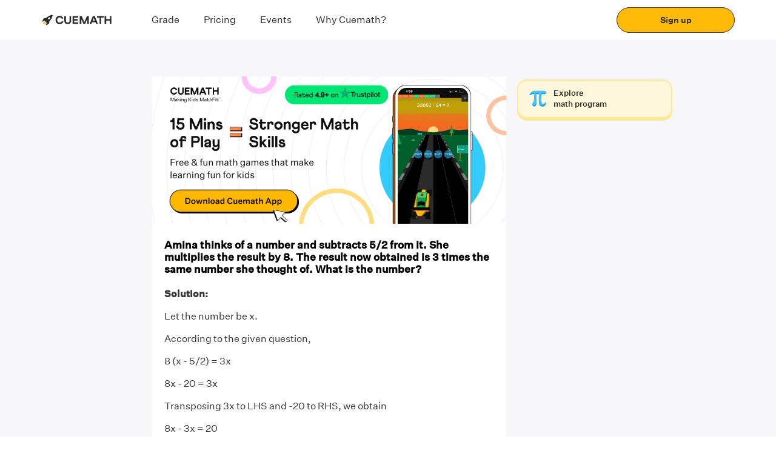

--- FILE ---
content_type: text/javascript
request_url: https://static.qumath.in/static/next/_next/static/chunks/71913-2952836412988622.js
body_size: 2841
content:
"use strict";(self.webpackChunk_N_E=self.webpackChunk_N_E||[]).push([[71913],{66579:function(n,e,o){var t=o(92777),r=o(82262),i=o(10748),a=o(45959),u=o(63553),c=o(37247),l=o(59499),s=o(67294),d=o(35538),p=o(8472),h=o(11163),f=o(99569),g=o(89141),y=o(77650);function C(n,e){var o=Object.keys(n);if(Object.getOwnPropertySymbols){var t=Object.getOwnPropertySymbols(n);e&&(t=t.filter((function(e){return Object.getOwnPropertyDescriptor(n,e).enumerable}))),o.push.apply(o,t)}return o}function v(n){var e=function(){if("undefined"===typeof Reflect||!Reflect.construct)return!1;if(Reflect.construct.sham)return!1;if("function"===typeof Proxy)return!0;try{return Boolean.prototype.valueOf.call(Reflect.construct(Boolean,[],(function(){}))),!0}catch(n){return!1}}();return function(){var o,t=(0,c.Z)(n);if(e){var r=(0,c.Z)(this).constructor;o=Reflect.construct(t,arguments,r)}else o=t.apply(this,arguments);return(0,u.Z)(this,o)}}var b=function(n){(0,a.Z)(o,n);var e=v(o);function o(n){var r;(0,t.Z)(this,o),r=e.call(this,n),(0,l.Z)((0,i.Z)(r),"handleOnChange",(function(){var n=r.state,e=n.country_code,o=n.phone,t=n.country,i=r.props.onChange;i&&i({country_code:e,phone:o,country:t})})),(0,l.Z)((0,i.Z)(r),"parseInputPhoneNumber",(function(n){var e=r.props.eventData,o=n.replace(/[^0-9+]/g,""),t=(0,g.S)(o)||{},i=t.countryCallingCode,a=t.nationalNumber;(0,y.trackEvent)("Refereee mobile number paste",function(n){for(var e=1;e<arguments.length;e++){var o=null!=arguments[e]?arguments[e]:{};e%2?C(Object(o),!0).forEach((function(e){(0,l.Z)(n,e,o[e])})):Object.getOwnPropertyDescriptors?Object.defineProperties(n,Object.getOwnPropertyDescriptors(o)):C(Object(o)).forEach((function(e){Object.defineProperty(n,e,Object.getOwnPropertyDescriptor(o,e))}))}return n}({original_number:n,parsed_number:a,parsed_country_code:i},e));var u=f.ZP.find((function(n){return n.code===i})),c=u.id,s=u.code;c&&s&&r.setState({country:c,country_code:s,phone:a},(function(){return r.handleOnChange()}))})),(0,l.Z)((0,i.Z)(r),"onPhoneChange",(function(n){var e=r.props,o=e.isParentsignup,t=e.allowCopyPaste,i=e.isRAmobileInput;if(t&&n.startsWith("+")&&n.length>1)r.parseInputPhoneNumber(n);else{var a=o||i?n.replace(/[^0-9]/g,"").replace(/(\..*)\./g,"$1"):n.target.value.replace(/[^0-9]/g,"").replace(/(\..*)\./g,"$1");r.setState({phone:a.substring(0,13)},(function(){return r.handleOnChange()}))}})),(0,l.Z)((0,i.Z)(r),"onCountryChange",(function(n){var e=r.props,o=e.isParentsignup,t=e.isRAmobileInput,i=n.id,a=n.code;if(o||t){var u=f.ZP.find((function(e){return e.value===n}));i=u.id,a=u.code}r.setState({country:i,country_code:a,phone:""},(function(){return r.handleOnChange()}))})),(0,l.Z)((0,i.Z)(r),"getTextChanges",(function(n){r.props.restrictSearch&&r.handleValidation(n,!0)})),(0,l.Z)((0,i.Z)(r),"onFocusValidation",(function(n){var e,o=(null===(e=n.target)||void 0===e?void 0:e.value)||"";r.handleValidation(o)})),(0,l.Z)((0,i.Z)(r),"onDropDownVisibilityChange",(function(n){if(!n){var e=r.state.countryConfig;r.setState({filteredOptions:e})}})),(0,l.Z)((0,i.Z)(r),"handleValidation",(function(n,e){var o=r.state.countryConfig.find((function(e){return e.code===n||e.label===n||e.value.toLowerCase()===n.toLowerCase()}));if(o)r.setState({country:o.id,country_code:o.code,phone:""},(function(){r.handleOnChange(),r.filterOptions(n)}));else if(e)r.filterOptions(n);else{var t="+"===n[0]?n.slice(1):n;r.setState({country_code:t,country:""},(function(){r.handleOnChange()}))}})),(0,l.Z)((0,i.Z)(r),"filterOptions",(function(n){var e=r.state.countryConfig,o=(0,p.FV)(e,n);r.setState({filteredOptions:o})}));var a,u=n.value,c=u.countryCode,s=u.phone,h=u.country,v=n.router,b=v.query,w=b.country_code,m=b.utm_campaign,x=b.utm_source,P=v.asPath,Z=(0,d.ej)("cue_country_code"),D=f.ZP,O="invitereferrals"===x,_=["/teacher/login/","/teacher/signup/"].includes(P),j=["/affiliate","/affiliate-login"].some((function(n){return P.startsWith(n)})),S=["india","nepal","bangladesh","indonesia","malaysia"];_&&(D=D.filter((function(n){return null===f.wC||void 0===f.wC?void 0:f.wC.includes(n.geoIPCountryCode)}))),j&&(D=D.filter((function(n){return null===f.RG||void 0===f.RG?void 0:f.RG.includes(n.geoIPCountryCode)}))),O&&("INT-INT"===m||"IND-INT"===m?D=D.filter((function(n){return!S.includes(n.id)})):"IND-IND"===m&&(D=D.filter((function(n){return"india"===n.id})))),(a=c?D.filter((function(n){return n.code===c})):w?D.filter((function(n){return n.code===w})):D.filter((function(n){return n.geoIPCountryCode===Z}))).length<1&&(a=[D[0]]);var I=a&&a[0]&&a[0].code,F=a&&a[0]&&a[0].id;return r.state={country_code:c||I,phone:s,selectedCountry:a,country:h||F,countryConfig:D,filteredOptions:D},r}return(0,r.Z)(o,[{key:"componentDidMount",value:function(){var n=this.state.selectedCountry;n&&n[0]&&(this.setState({country:n[0].id,country_code:n[0].code,phone:""}),this.handleOnChange())}},{key:"render",value:function(){var n=this.props,e=n.value,o=n.children,t=this.state,r=t.phone,i=t.country,a=t.country_code,u=t.countryConfig,c=t.filteredOptions,l=this.props.countryCodeDropdownHeight||"412px";return a&&(e.countryCode=a),o({phone:r||(null===e||void 0===e?void 0:e.phone),country:i,phoneMaxLength:20,onCountryChange:this.onCountryChange,onPhoneChange:this.onPhoneChange,countryConfig:u,countryCode:a,getTextChanges:this.getTextChanges,filteredOptions:c,onFocusValidation:this.onFocusValidation,onBlurValidation:this.onFocusValidation,onDropDownVisibilityChange:this.onDropDownVisibilityChange,dropdownHeight:l})}}]),o}(s.PureComponent);b.defaultProps={value:{},onChange:function(){},children:function(){},isParentsignup:!1,restrictSearch:!1,allowCopyPaste:!1,eventData:{},isRAmobileInput:!1,countryCodeDropdownHeight:void 0},e.Z=(0,h.withRouter)(b)},71913:function(n,e,o){o(67294);var t=o(19181),r=o(42837),i=o(1130),a=o(9003),u=o(77335),c=o(66579),l=o(85893),s=t.ZP.div.withConfig({displayName:"ra-mobile-input__ColWrapper",componentId:"sc-5olbca-0"})(["margin-right:16px;"]),d=t.ZP.div.withConfig({displayName:"ra-mobile-input__Row",componentId:"sc-5olbca-1"})(["display:flex;flex-wrap:nowrap;justify-content:space-between;align-items:flex-start;position:relative;z-index:10;"]),p=t.ZP.div.withConfig({displayName:"ra-mobile-input__PhoneWrapper",componentId:"sc-5olbca-2"})(["flex-grow:1;padding-top:8px;input{:-webkit-autofill{","}}"],(function(n){var e=n.boxBackgroundColor;return e&&(0,t.iv)(["box-shadow:0 0 0px 1000px "," inset !important;"],e)})),h=t.ZP.div.withConfig({displayName:"ra-mobile-input__ImageWrap",componentId:"sc-5olbca-3"})(["position:absolute;top:10px;right:12px;&:hover{cursor:pointer;}@media (max-width:767px){top:8px;}"]),f=function(n){var e=n.name,o=n.value,t=n.label,f=n.flow,g=n.error,y=n.onChange,C=n.allowCountryCodeSelection,v=n.disable,b=n.success,w=n.onBlur,m=n.autoFocus,x=n.restrictSearch,P=n.countryCodeError,Z=n.allowCopyPaste,D=n.eventData,O=n.isParentsignup,_=n.onFocus,j=n.onKeyUp,S=n.handleKeyDownForAutofill,I=n.onKeyDown,F=n.isRAinput,R=n.boxBackgroundColor,V=n.disableCountryCodeSelection,N=void 0!==V&&V,k=n.countryCodeDropdownHeight,B=function(){return b?(0,l.jsx)(h,{children:(0,l.jsx)(i.J,{size:24})}):(0,l.jsx)(l.Fragment,{children:" "})};return(0,l.jsx)(l.Fragment,{children:(0,l.jsx)(c.Z,{success:b,value:o,onChange:y,isParentsignup:O||"parent-signup"===f,flow:f,restrictSearch:x,allowCopyPaste:Z,eventData:D,isRAmobileInput:F,countryCodeDropdownHeight:k,children:function(n){var o=n.phone,i=n.phoneMaxLength,c=n.onCountryChange,h=n.onPhoneChange,f=n.countryConfig,y=n.countryCode,Z=n.getTextChanges,D=n.filteredOptions,O=n.onFocusValidation,F=n.onBlurValidation,V=n.onDropDownVisibilityChange,k=n.dropdownHeight;return(0,l.jsxs)(d,{id:"id_".concat(e),children:[C&&(0,l.jsx)(s,{children:(0,l.jsx)(a.Z,{error:P,onFocus:O,onBlur:F,onDropDownVisibilityChange:V,name:"".concat(e,"_country_code"),options:x?D:f,onChange:function(n){return c(n)},placeholder:(0,r.isAlphabetic)(y)?y:"+".concat(y),type:"country-code",width:"100px",disabled:N||v,value:(0,r.isAlphabetic)(y)?y:"+".concat(y),optionsWidth:"210px",height:k||"412px",autoComplete:"on",restrictSearch:x,getTextChanges:Z})}),(0,l.jsx)(p,{boxBackgroundColor:R,children:(0,l.jsx)(u.Z,{name:e,value:o,label:t,error:g,type:"tel",onChange:h,renderTrailing:B,maxLength:i,success:b,disable:v,autoFocus:m,onBlur:w,autoComplete:!0,onFocus:_,onKeyDown:I,handleKeyDownForAutofill:S,onKeyUp:j})})]})}})})};f.defaultProps={value:{},label:null,error:null,onChange:function(){},allowCountryCodeSelection:!0,disable:!1,success:"",onBlur:function(){},onKeyUp:function(){},onFocus:function(){},onKeyDown:function(){},handleKeyDownForAutofill:!1,autoFocus:!1,flow:"",restrictSearch:!1,countryCodeError:"",allowCopyPaste:!1,isParentsignup:!1,eventData:{},isRAinput:!1,boxBackgroundColor:"",disableCountryCodeSelection:!1,countryCodeDropdownHeight:void 0},e.Z=f}}]);

--- FILE ---
content_type: text/javascript
request_url: https://static.qumath.in/static/next/_next/static/dOirkZtF7w4HBq4-E-7-y/_buildManifest.js
body_size: 15713
content:
self.__BUILD_MANIFEST=function(e,a,t,s,n,i,c,r,d,p,o,u,h,l,g,f,b,m,k,j,v,y,w,z,q,x,_,I,L,S,T,B,F,A,D,E,M,N,U,C,P,G,H,J,K,O,Q,R,V,W,X,Y,Z,$,ee,ae,te,se,ne,ie,ce,re,de,pe,oe,ue,he,le,ge,fe,be,me,ke,je,ve,ye,we,ze,qe,xe,_e,Ie,Le,Se,Te,Be,Fe,Ae,De,Ee,Me,Ne,Ue,Ce,Pe,Ge,He,Je,Ke,Oe,Qe,Re,Ve,We,Xe,Ye,Ze,$e,ea,aa,ta,sa,na,ia,ca,ra,da,pa,oa,ua,ha,la,ga,fa,ba,ma,ka,ja,va,ya,wa,za,qa,xa,_a,Ia,La,Sa,Ta,Ba,Fa,Aa,Da,Ea,Ma,Na,Ua,Ca,Pa,Ga,Ha,Ja,Ka,Oa,Qa,Ra,Va){return{__rewrites:{beforeFiles:[],afterFiles:[],fallback:[]},"/_error":[h,"static/chunks/pages/_error-8cf28b020e901a4a.js"],"/_home":["static/chunks/pages/_home-810e4e0fb98d7da6.js"],"/affiliate":[d,e,a,t,s,n,o,i,c,f,k,w,q,J,ee,ke,ea,aa,ta,"static/chunks/pages/affiliate-f4c89a9514a37ebb.js"],"/affiliate-dashboard":[d,e,a,t,s,n,o,u,b,i,c,f,q,B,K,aa,"static/chunks/pages/affiliate-dashboard-8328c1f3a9104d22.js"],"/affiliate-dashboard/footer":["static/chunks/pages/affiliate-dashboard/footer-e8d87e04e6725dba.js"],"/affiliate-dashboard/navbar":["static/chunks/pages/affiliate-dashboard/navbar-71639df82c73f38c.js"],"/affiliate-login":[t,"static/chunks/pages/affiliate-login-cbffbb5ea0120fa6.js"],"/auth/logout":["static/chunks/pages/auth/logout-d92baa5b2e1384d0.js"],"/auth/otp":[e,a,t,s,n,i,c,je,"static/chunks/pages/auth/otp-522a0a766ffcf3ed.js"],"/auth/otp-secondary":[e,a,t,s,n,i,c,je,"static/chunks/pages/auth/otp-secondary-702502c98d8960db.js"],"/auth/otp-tuco":[e,a,t,s,n,i,c,je,"static/chunks/pages/auth/otp-tuco-c1ef735843076778.js"],"/auth/parent-login":[e,a,t,s,n,i,c,ae,sa,"static/chunks/pages/auth/parent-login-efadd050146b36a6.js"],"/become-a-teacher":[d,o,u,b,j,"static/chunks/42039-3d7108552634f0f2.js",f,k,ee,ve,ye,"static/chunks/pages/become-a-teacher-02bd6011ea223d55.js"],"/content-pages/become-a-teacher":["static/chunks/88467-36de3d7755ac1179.js","static/chunks/71509-49988c61f2cfb664.js","static/chunks/pages/content-pages/become-a-teacher-e1e96871ee41ed55.js"],"/content-pages/blog":[r,p,na,"static/chunks/pages/content-pages/blog-131a367ff4fab1bc.js"],"/content-pages/blog/category-blog":[r,h,p,na,"static/chunks/pages/content-pages/blog/category-blog-d31974fa175a9295.js"],"/content-pages/enrolkg":[r,p,v,"static/chunks/pages/content-pages/enrolkg-798881bd069f7d43.js"],"/content-pages/home-tuitions":[d,e,a,t,s,n,o,r,u,y,L,i,c,p,l,g,w,T,F,Ee,"static/chunks/pages/content-pages/home-tuitions-5961dabb06335f61.js"],"/content-pages/home-tutors":[d,e,a,t,s,n,o,r,u,y,L,i,c,p,l,g,w,v,T,F,Ee,"static/chunks/pages/content-pages/home-tutors-a1e4ac352a80ff59.js"],"/content-pages/maths-tuition":["static/chunks/pages/content-pages/maths-tuition-652d020944465084.js"],"/content-pages/mission":[ia,"static/chunks/pages/content-pages/mission-67d07a68b14b4fce.js"],"/content-pages/other/contact-us":["static/chunks/pages/content-pages/other/contact-us-64f24f8c3fffa883.js"],"/content-pages/other/faq":["static/chunks/pages/content-pages/other/faq-e582c7da556f61b6.js"],"/content-pages/other/privacy":["static/chunks/pages/content-pages/other/privacy-c8f12d01023004b0.js"],"/content-pages/our-teacher":[v,"static/chunks/pages/content-pages/our-teacher-32edb9e64a21acac.js"],"/content-pages/part-time-job/bangalore":[r,p,"static/chunks/pages/content-pages/part-time-job/bangalore-d0b0270085be61ab.js"],"/content-pages/part-time-job/hyderabad":[r,h,p,N,Me,"static/chunks/pages/content-pages/part-time-job/hyderabad-fc3af22b97262601.js"],"/content-pages/part-time-jobs":[v,N,"static/chunks/pages/content-pages/part-time-jobs-4cdbc726fb2dc6b2.js"],"/content-pages/part-time-jobs/city":[v,N,ca,"static/chunks/pages/content-pages/part-time-jobs/city-e8d97b280218843d.js"],"/content-pages/private-tutors":[d,o,u,y,L,w,T,F,"static/chunks/pages/content-pages/private-tutors-ecb8e2f9be1bcd65.js"],"/content-pages/tuition-teacher-job":[r,h,p,N,Me,"static/chunks/pages/content-pages/tuition-teacher-job-391a18256e791501.js"],"/content-pages/tuition-tutors":[d,e,a,t,s,n,o,r,u,y,L,i,c,p,l,g,w,T,F,Ee,"static/chunks/pages/content-pages/tuition-tutors-661cb38610ca065d.js"],"/content-pages/why":[ia,"static/chunks/pages/content-pages/why-bbe877757a411b1b.js"],"/content-pages/work-from-home/hyderabad":[r,h,p,N,Me,"static/chunks/pages/content-pages/work-from-home/hyderabad-9363dc2659a77b1d.js"],"/cue-prep":[u,b,oe,ue,ra,"static/css/44e6f186cac78950.css","static/chunks/pages/cue-prep-3da93048918df8a2.js"],"/cue-prep/olympiad/self-payment":["static/chunks/pages/cue-prep/olympiad/self-payment-63ae989814879e25.js"],"/cuemath-hub":[d,o,u,b,j,da,f,k,ee,ve,ye,ta,pa,"static/chunks/pages/cuemath-hub-55aa4ceb239e157a.js"],"/cuemath-hub/typeform/useLogic":[da,pa,"static/chunks/pages/cuemath-hub/typeform/useLogic-23d5be68e19b7630.js"],"/demand-landing-pages/classes-near-me/cuemath-classes-near-me":[e,a,r,h,p,m,x,"static/chunks/pages/demand-landing-pages/classes-near-me/cuemath-classes-near-me-6f7176fdd3cb1dc7.js"],"/demand-landing-pages/classes-near-me/cuemath-classes-near-me-2":[e,a,r,h,p,"static/chunks/pages/demand-landing-pages/classes-near-me/cuemath-classes-near-me-2-d01390729372a357.js"],"/demand-landing-pages/classes-near-me/cuemath-classes-near-me-3":[e,a,r,h,p,"static/chunks/pages/demand-landing-pages/classes-near-me/cuemath-classes-near-me-3-87cf40b2547d94b7.js"],"/demand-landing-pages/classes-near-me/cuemath-classes-near-me-5":[e,a,r,h,p,m,x,"static/chunks/pages/demand-landing-pages/classes-near-me/cuemath-classes-near-me-5-18c093307a0d0709.js"],"/demand-landing-pages/classes-near-me/cuemath-online-classes":[e,a,r,h,p,m,x,"static/chunks/pages/demand-landing-pages/classes-near-me/cuemath-online-classes-fa6db858cdcb2994.js"],"/demand-landing-pages/classes-near-me/home-tuition-classes-near-me":[e,a,r,h,p,m,x,"static/chunks/pages/demand-landing-pages/classes-near-me/home-tuition-classes-near-me-33916568774876b3.js"],"/demand-landing-pages/classes-near-me/math-classes-for-kids":[e,a,r,h,p,m,"static/chunks/pages/demand-landing-pages/classes-near-me/math-classes-for-kids-4fac70bfd5035347.js"],"/demand-landing-pages/classes-near-me/math-tuition-classes-near-me-prev":[d,o,r,u,h,y,L,we,p,w,T,F,ze,"static/chunks/pages/demand-landing-pages/classes-near-me/math-tuition-classes-near-me-prev-a9a9045c699fe5f2.js"],"/demand-landing-pages/classes-near-me/math-tuition-near-me-beyond":[e,a,r,h,p,m,v,"static/chunks/pages/demand-landing-pages/classes-near-me/math-tuition-near-me-beyond-639a6c6a462fcbc1.js"],"/demand-landing-pages/classes-near-me/vedic-maths-classes-near-me":[e,a,r,h,p,m,x,"static/chunks/pages/demand-landing-pages/classes-near-me/vedic-maths-classes-near-me-ed67ddefdd350180.js"],"/demand-landing-pages/corp-page/hcl":[r,j,p,"static/chunks/pages/demand-landing-pages/corp-page/hcl-3c5f7d5ada1806b2.js"],"/demand-landing-pages/freetiral":[e,a,t,s,n,i,c,l,g,A,"static/chunks/pages/demand-landing-pages/freetiral-f8d34f5a3fe08b1f.js"],"/demand-landing-pages/grade-tuition":[d,o,r,u,y,L,p,w,T,F,"static/chunks/pages/demand-landing-pages/grade-tuition-bf0bc5321f0660e0.js"],"/demand-landing-pages/iit-math-tutor":[e,a,t,s,n,i,c,l,g,A,"static/chunks/pages/demand-landing-pages/iit-math-tutor-ea2398d91dca3a33.js"],"/demand-landing-pages/leap-offer":[r,p,v,"static/chunks/pages/demand-landing-pages/leap-offer-5353bfad19f20ec5.js"],"/demand-landing-pages/learn-math-online":[e,a,t,s,n,i,c,l,g,A,"static/chunks/pages/demand-landing-pages/learn-math-online-2091298f3d16d2d0.js"],"/demand-landing-pages/master-class-thank-you":["static/chunks/pages/demand-landing-pages/master-class-thank-you-5b744bc843523c57.js"],"/demand-landing-pages/math-games":["static/chunks/pages/demand-landing-pages/math-games-2472c1e507f0a1e7.js"],"/demand-landing-pages/math-puzzles":[v,oa,"static/chunks/pages/demand-landing-pages/math-puzzles-7538f23d80fc76c8.js"],"/demand-landing-pages/math-puzzles-lernosity-player":["static/chunks/pages/demand-landing-pages/math-puzzles-lernosity-player-eee9fa42777d477a.js"],"/demand-landing-pages/math-puzzles-list":[h,v,oa,"static/chunks/pages/demand-landing-pages/math-puzzles-list-582225696556f175.js"],"/demand-landing-pages/olympiad/cbse":["static/chunks/pages/demand-landing-pages/olympiad/cbse-2277b77ebd22831b.js"],"/demand-landing-pages/olympiad/maheshwari-olympiad":[v,ua,"static/chunks/pages/demand-landing-pages/olympiad/maheshwari-olympiad-828ffba08871ca89.js"],"/demand-landing-pages/olympiad/next-cmo-thank-you":["static/chunks/pages/demand-landing-pages/olympiad/next-cmo-thank-you-384896ebf0ffcab1.js"],"/demand-landing-pages/olympiad/olympiad":[v,ua,"static/chunks/pages/demand-landing-pages/olympiad/olympiad-4b49c349ff04d4e3.js"],"/demand-landing-pages/olympiad/olympiad-thank-you":["static/chunks/pages/demand-landing-pages/olympiad/olympiad-thank-you-40c9303bed18e95d.js"],"/demand-landing-pages/onboard/learn-math-logically":[e,a,t,s,n,i,c,l,g,A,"static/chunks/pages/demand-landing-pages/onboard/learn-math-logically-299f24c8cd3fd623.js"],"/demand-landing-pages/onboard/onboard-abacus":[e,a,t,s,n,i,c,l,g,A,"static/chunks/pages/demand-landing-pages/onboard/onboard-abacus-5beab640d6dcfcae.js"],"/demand-landing-pages/onboard/onboard-earlychildhoodmath":[e,a,t,s,n,i,c,l,g,A,"static/chunks/pages/demand-landing-pages/onboard/onboard-earlychildhoodmath-910c817b04ec77ab.js"],"/demand-landing-pages/onboard/onboard-exampreppack":[e,a,t,s,n,i,c,l,g,A,"static/chunks/pages/demand-landing-pages/onboard/onboard-exampreppack-71a7db33833c7e0c.js"],"/demand-landing-pages/onboard/onboard-mathbeyondschool-5":[e,a,t,s,n,i,c,l,g,"static/chunks/pages/demand-landing-pages/onboard/onboard-mathbeyondschool-5-fac000f6c68839ad.js"],"/demand-landing-pages/onboard/onboard-mathbeyondschool-6":[e,a,t,s,n,i,c,l,g,A,"static/chunks/pages/demand-landing-pages/onboard/onboard-mathbeyondschool-6-aac6f097e891e52c.js"],"/demand-landing-pages/onboard/onboard-olympiad-3":[e,a,t,s,n,i,c,l,g,"static/chunks/pages/demand-landing-pages/onboard/onboard-olympiad-3-aee10397e0dbec7d.js"],"/demand-landing-pages/onboard/onboard-online-classes":[e,a,t,s,n,i,c,l,g,A,"static/chunks/pages/demand-landing-pages/onboard/onboard-online-classes-544b6f133705a057.js"],"/demand-landing-pages/onboard/onboard-role-model-1":[e,a,t,s,n,i,c,l,g,A,"static/chunks/pages/demand-landing-pages/onboard/onboard-role-model-1-0ec622d7fe366917.js"],"/demand-landing-pages/onboard/onboard-role-model-2":[e,a,t,s,n,i,c,l,g,A,"static/chunks/pages/demand-landing-pages/onboard/onboard-role-model-2-5de1fb64781f302f.js"],"/demand-landing-pages/onboard/onboard-tenpercent-offer":[e,a,t,s,n,i,c,l,g,A,"static/chunks/pages/demand-landing-pages/onboard/onboard-tenpercent-offer-226b57ce33866ac2.js"],"/demand-landing-pages/onboard/online-math-courses":[d,e,a,t,s,n,o,r,u,b,j,D,P,te,i,c,p,f,k,v,z,q,_,I,S,B,U,G,W,ce,se,ne,re,Ne,"static/chunks/pages/demand-landing-pages/onboard/online-math-courses-4331d168f187ce9e.js"],"/demand-landing-pages/onboard/online-math-tuition-grade-info":[O,w,F,H,Q,R,de,qe,"static/chunks/8714-81c6bfcc96777c88.js","static/chunks/pages/demand-landing-pages/onboard/online-math-tuition-grade-info-1387f8dab26e2aef.js"],"/demand-landing-pages/onboard/online-math-tuition-in-india":[O,w,F,H,Q,R,qe,"static/chunks/pages/demand-landing-pages/onboard/online-math-tuition-in-india-edff80a9cb218f1c.js"],"/demand-landing-pages/onboard/six-free-trialclasses-2":[e,a,t,s,n,i,c,l,g,A,"static/chunks/pages/demand-landing-pages/onboard/six-free-trialclasses-2-f8e862659fbbdb83.js"],"/demand-landing-pages/six-free-trialclasses":[e,a,t,s,n,i,c,l,g,"static/chunks/pages/demand-landing-pages/six-free-trialclasses-6594cfd33de4e96d.js"],"/download-app":["static/chunks/pages/download-app-a2bf8bdd51900197.js"],"/error404":["static/chunks/pages/error404-173ee54444042500.js"],"/events":[e,a,t,s,n,u,b,"static/chunks/53634-b974a4cef8c4ab20.js",i,c,l,g,"static/chunks/pages/events-d0ecb8b090ef4d37.js"],"/events/event-details":["static/chunks/28020-8157d5bc41d11cb8.js",v,"static/chunks/pages/events/event-details-eb19fc29e15e484c.js"],"/events/event-register":[e,a,t,s,n,i,c,"static/chunks/pages/events/event-register-aa3922c294c87714.js"],"/events/thank-you":["static/chunks/pages/events/thank-you-d96fe19fb8a1f0e6.js"],"/events-v2":[d,o,u,b,D,Ue,ha,f,k,B,K,ve,Ce,la,"static/chunks/pages/events-v2-e50a41faf72d7033.js"],"/events-v2/carousel":[u,b,"static/chunks/pages/events-v2/carousel-85a252d0a6f13980.js"],"/events-v2/event-card":["static/chunks/pages/events-v2/event-card-a3d215c76e7732d5.js"],"/events-v2/event-fold":[d,o,Ue,K,Ce,"static/chunks/pages/events-v2/event-fold-fdd8db87ca0e7eac.js"],"/events-v2/event-modal":["static/chunks/pages/events-v2/event-modal-f089a6e8399cb45b.js"],"/events-v2/event-page":[d,o,u,b,Ue,ha,f,k,K,ve,Ce,la,"static/chunks/pages/events-v2/event-page-be99a1a2d9074693.js"],"/events-v2/mobile-menu":["static/chunks/pages/events-v2/mobile-menu-e9498092ec1d565f.js"],"/events-v2/online-event-card":["static/chunks/pages/events-v2/online-event-card-33b9bd1d7189953b.js"],"/events-v2/pagination":["static/chunks/pages/events-v2/pagination-fea27bebfdb5a702.js"],"/events-v2/submenu":["static/chunks/pages/events-v2/submenu-9079df1461e19c3e.js"],"/events-v2/volunteering":["static/chunks/pages/events-v2/volunteering-c9ef256b37da22bc.js"],"/events-v2/volunteering/icons":["static/chunks/pages/events-v2/volunteering/icons-0ab874d5c3ba6e3a.js"],"/guest-payment":[e,a,t,s,n,u,j,y,X,i,c,Y,"static/chunks/pages/guest-payment-bd598edb6169c931.js"],"/guest-payment/payment-response":["static/chunks/pages/guest-payment/payment-response-1269558efc503f7c.js"],"/international/au":[e,a,t,s,n,r,i,c,p,l,g,"static/chunks/pages/international/au-71c02621a7a7fde5.js"],"/international/en-au/freetrial":[e,a,t,s,n,r,i,c,p,l,g,E,C,"static/chunks/pages/international/en-au/freetrial-1f8a5e62f5b35f83.js"],"/international/en-au/iit-tutor-aus":[e,a,t,s,n,r,i,c,p,l,g,E,C,"static/chunks/pages/international/en-au/iit-tutor-aus-436228c4d310e3a3.js"],"/international/en-gb/freetrial":[e,a,t,s,n,r,i,c,p,l,g,E,C,"static/chunks/pages/international/en-gb/freetrial-cb640c92bba42901.js"],"/international/en-gb/iit-tutor-uk":[e,a,t,s,n,r,i,c,p,l,g,E,C,"static/chunks/pages/international/en-gb/iit-tutor-uk-94175d2f7d3003d4.js"],"/international/en-us/IIT-alumni-math-tutor3":[e,a,t,s,n,r,i,c,p,l,g,E,C,"static/chunks/pages/international/en-us/IIT-alumni-math-tutor3-b4a7014f150356df.js"],"/international/en-us/after-school-tutoring":[xe,v,_e,ga,"static/chunks/pages/international/en-us/after-school-tutoring-24e592e78a2f8d98.js"],"/international/en-us/curriculum":[e,a,t,s,n,i,c,f,q,_,I,"static/chunks/pages/international/en-us/curriculum-96aa7763dac7fd8f.js"],"/international/en-us/faq-article":["static/chunks/pages/international/en-us/faq-article-6ff59f307f874635.js"],"/international/en-us/grade-wise-syllabus":[w,q,S,"static/chunks/pages/international/en-us/grade-wise-syllabus-d5c151f995d4bd13.js"],"/international/en-us/kvc3":[e,a,t,s,n,r,i,c,p,l,g,E,C,"static/chunks/pages/international/en-us/kvc3-0652ba7e0185ff6f.js"],"/international/en-us/online-classes-call":[e,a,t,s,n,r,j,i,c,l,g,E,"static/chunks/65375-c8c1c4c7f1a74e82.js","static/chunks/pages/international/en-us/online-classes-call-8859c7b97f301e19.js"],"/international/en-us/philosophy":["static/chunks/31533-17e3e4907e042044.js","static/chunks/pages/international/en-us/philosophy-fb280d71e6c3b470.js"],"/international/en-us/pod/online-pod-learning":[xe,v,_e,Ne,"static/chunks/pages/international/en-us/pod/online-pod-learning-2758601b2f8f4ee9.js"],"/international/en-us/pod/pod-grade":[h,xe,v,_e,Ne,"static/chunks/pages/international/en-us/pod/pod-grade-ddf30695fe6681c8.js"],"/international/en-us/tutoring-services":[xe,v,_e,ga,"static/chunks/pages/international/en-us/tutoring-services-ea8db2bf5daaecfd.js"],"/international/intl/intl-signup":[e,a,t,s,n,i,c,l,g,"static/chunks/pages/international/intl/intl-signup-17ff2ed4bea1a2a6.js"],"/international/intl/thank-you":["static/chunks/pages/international/intl/thank-you-6b3ef5a640a48917.js"],"/international/uk-2/cuemath-online-lessons":[r,E,"static/chunks/pages/international/uk-2/cuemath-online-lessons-c6f437c80332a301.js"],"/international/usa/usa-signup":[e,a,t,s,n,i,c,l,g,"static/chunks/pages/international/usa/usa-signup-94c39c3b31a44f7b.js"],"/international/usa/usa-time-slot":[e,a,t,s,n,i,c,"static/chunks/pages/international/usa/usa-time-slot-b5c8a8506a6a67e6.js"],"/international/usa-2/signup":["static/chunks/pages/international/usa-2/signup-d16bcf8e32852782.js"],"/international/usa-IIT-alumni":[e,a,t,s,n,r,i,c,p,l,g,E,C,"static/chunks/pages/international/usa-IIT-alumni-88f80ac4732d4407.js"],"/international/usa-acceleration":[e,a,t,s,n,r,i,c,p,l,g,E,C,"static/chunks/pages/international/usa-acceleration-6a96c5ade4f70115.js"],"/international/usa-freetrial":[e,a,t,s,n,r,i,c,p,l,g,E,C,"static/chunks/pages/international/usa-freetrial-81eab04f2de04b93.js"],"/international/usa-imo":[e,a,t,s,n,r,i,c,p,l,g,E,C,"static/chunks/pages/international/usa-imo-89c838f755548a82.js"],"/international/usa-kvc":[e,a,t,s,n,r,i,c,p,l,g,E,C,"static/chunks/pages/international/usa-kvc-597e66864b74e08a.js"],"/international/usa-state-achievement":[e,a,t,s,n,r,i,c,p,l,g,E,C,"static/chunks/pages/international/usa-state-achievement-37d07b819f2096af.js"],"/lead/applicant/application-progress":["static/chunks/pages/lead/applicant/application-progress-dc5e451194c74556.js"],"/lead/applicant/awaiting-payment":["static/chunks/pages/lead/applicant/awaiting-payment-3135a708cb1110f5.js"],"/lead/applicant/download-cueteacher":["static/chunks/pages/lead/applicant/download-cueteacher-075b3e0a9908ced3.js"],"/lead/applicant/payment-response":["static/chunks/pages/lead/applicant/payment-response-ffd367b37889e1a5.js"],"/lead/application/academic-info":[e,a,t,s,n,i,c,"static/chunks/pages/lead/application/academic-info-0d634a663027e760.js"],"/lead/application/address-info":[e,a,t,s,n,i,c,"static/chunks/pages/lead/application/address-info-4282036b76c7b2d6.js"],"/lead/application/completed":["static/chunks/pages/lead/application/completed-04d36076dc57f034.js"],"/lead/application/infrastructure-info":[e,a,t,s,n,i,c,"static/chunks/pages/lead/application/infrastructure-info-121f420e1ab8f014.js"],"/lead/application/not-eligible":["static/chunks/pages/lead/application/not-eligible-4274667147731169.js"],"/lead/application/otp-verification":[e,a,t,s,n,i,c,je,"static/chunks/pages/lead/application/otp-verification-94a8c35f4773ca28.js"],"/lead/application/signup":[e,a,t,s,n,i,c,"static/chunks/pages/lead/application/signup-4791cb72664515c8.js"],"/lead/application/slides":["static/chunks/pages/lead/application/slides-506ffeceb8bee844.js"],"/lead/application/submit":["static/chunks/pages/lead/application/submit-8c3187aacd5ce3e1.js"],"/lead/application/welcome":["static/chunks/pages/lead/application/welcome-d83a263ec2c23b14.js"],"/leap-on-website/chapters-details":[e,a,t,s,n,h,i,c,l,Pe,Ie,Ge,fa,"static/chunks/pages/leap-on-website/chapters-details-84396d003b3b519f.js"],"/leap-on-website/grade-courses":[e,a,t,s,n,i,c,l,Pe,Ie,Ge,"static/chunks/pages/leap-on-website/grade-courses-9861bc8fb0d8923b.js"],"/leap-on-website/learnosity-player":[Ie,"static/chunks/pages/leap-on-website/learnosity-player-35fc52c0bb8fd742.js"],"/leap-on-website/worksheets-details":[e,a,t,s,n,h,i,c,l,Pe,Ie,Ge,fa,"static/chunks/pages/leap-on-website/worksheets-details-f59d3cb9bd4cfc20.js"],"/leap-page":[d,o,u,b,"static/chunks/66963-938a409670d7a803.js",f,k,w,J,ee,ke,ea,ba,"static/chunks/99630-4fc47f16a699dc33.js","static/chunks/pages/leap-page-bcfb90d7f6e97690.js"],"/leap-payment":[e,a,t,s,n,u,j,y,X,i,c,Y,"static/chunks/pages/leap-payment-faaeacce7d05ff5f.js"],"/leap-payment/payment-failure":["static/chunks/pages/leap-payment/payment-failure-9bfa4f89e8b715e7.js"],"/leap-payment/payment-response":[t,s,u,j,y,X,He,Je,Y,"static/chunks/pages/leap-payment/payment-response-e986abb1d02f5845.js"],"/leap-payment/payment-success":["static/chunks/pages/leap-payment/payment-success-f94acba938baf594.js"],"/leap-payment/subscription/billing-process":["static/chunks/pages/leap-payment/subscription/billing-process-54880a5e252692a4.js"],"/math-fit":[d,j,D,P,ma,B,U,G,Le,Ke,ka,"static/chunks/pages/math-fit-b3e6ae6359e40c73.js"],"/math-homeschooling":[e,a,t,s,n,Z,i,c,f,z,q,_,I,S,M,V,$,"static/chunks/pages/math-homeschooling-597687ce3568538f.js"],"/math-personality":[d,o,f,k,"static/chunks/pages/math-personality-47cfbd8dd49eb904.js"],"/math-personality/personality":[d,o,f,k,K,ja,"static/chunks/pages/math-personality/personality-34b0333871016781.js"],"/math-personality/personality/useLogic":[ja,"static/chunks/pages/math-personality/personality/useLogic-e9d40dbd374d175c.js"],"/math-personality/snackbar":["static/chunks/pages/math-personality/snackbar-f4a15673cea36ee5.js"],"/math-plus":[d,o,j,"static/chunks/67725-39bb12e04f06e556.js",f,k,"static/chunks/pages/math-plus-13713ed4654a2633.js"],"/math-quiz":[d,o,D,ee,ye,"static/chunks/pages/math-quiz-0744478f574e0204.js"],"/math-tuition-india":[e,a,t,s,n,Z,i,c,f,z,q,_,I,S,M,V,$,"static/chunks/pages/math-tuition-india-ff22ee0289d91d85.js"],"/math-tutor":[e,a,t,s,n,Z,i,c,f,z,q,_,I,S,M,V,$,"static/chunks/pages/math-tutor-56f16621269add54.js"],"/math-tutor/info-item":["static/chunks/pages/math-tutor/info-item-7f32d2962850760c.js"],"/math-tutor/know-more-cta":["static/chunks/pages/math-tutor/know-more-cta-c261b0dc76f36c30.js"],"/math-tutor/pagination":["static/chunks/pages/math-tutor/pagination-c4e732e33a208763.js"],"/math-tutor/personalized-banner/banner-content":["static/chunks/pages/math-tutor/personalized-banner/banner-content-065720e31c20ea8e.js"],"/math-tutor/personalized-banner/banner-item":["static/chunks/pages/math-tutor/personalized-banner/banner-item-22be96d32f551afa.js"],"/math-tutor/personalized-banner/personalized-banner":["static/chunks/pages/math-tutor/personalized-banner/personalized-banner-ff0f9e42e8f04039.js"],"/math-tutor/review-heading":["static/chunks/pages/math-tutor/review-heading-b3b8914bd31eb8f8.js"],"/math-tutor/tutor-cards-paginated":["static/chunks/pages/math-tutor/tutor-cards-paginated-63de746b3dea78c7.js"],"/math-tutor/tutor-profile-card":["static/chunks/pages/math-tutor/tutor-profile-card-61b2931ee46cc21a.js"],"/math-tutors-india":[e,a,t,s,n,Z,i,c,f,z,q,_,I,S,M,V,$,"static/chunks/pages/math-tutors-india-c28313efc1121791.js"],"/math-tutors-near-me":[e,a,t,s,n,Z,i,c,f,z,q,_,I,S,M,V,$,"static/chunks/pages/math-tutors-near-me-18e5db55c4aebc2c.js"],"/maths-classroom/city":[e,u,h,b,oe,w,J,ue,Se,va,"static/chunks/pages/maths-classroom/city-7e8d7a91be410879.js"],"/maths-classroom/home":[e,u,h,b,oe,w,J,ue,Se,va,"static/chunks/pages/maths-classroom/home-3b337bcf487e4864.js"],"/maths-classroom/locality":[e,u,h,b,oe,w,J,ue,Se,ya,"static/chunks/pages/maths-classroom/locality-e675ecca2bf577d3.js"],"/maths-classroom/maths-classroom-search":[e,u,b,oe,w,J,ue,Se,ya,"static/chunks/pages/maths-classroom/maths-classroom-search-ffe6f0147a9d795c.js"],"/meta-brochure":[d,D,P,B,U,Le,"static/chunks/pages/meta-brochure-c09d5bb87586f720.js"],"/new-website":[d,o,f,k,ba,wa,"static/chunks/pages/new-website-38f0329ee8bc5abe.js"],"/online-math-courses":[d,e,a,t,s,n,o,u,b,j,D,P,te,i,c,f,k,z,q,_,I,S,B,M,U,G,W,ce,se,ne,re,"static/chunks/pages/online-math-courses-575f309f0e60aa38.js"],"/online-math-program":[e,a,t,s,n,Z,i,c,f,z,q,_,I,S,M,V,$,"static/chunks/pages/online-math-program-dfff826f6567d01f.js"],"/online-math-tutor":[e,a,t,s,n,Z,i,c,f,z,q,_,I,S,M,V,$,"static/chunks/pages/online-math-tutor-4fd714fd3abaed8c.js"],"/online-training":[n,u,y,L,za,"static/chunks/8135-5d65766bc2e6c93c.js",ra,qa,"static/chunks/pages/online-training-0d0408a656e124bf.js"],"/our-impact":[d,o,u,b,D,"static/chunks/31504-3e910c1c94877e4f.js",f,k,B,U,G,"static/chunks/pages/our-impact-cfa027bab4dccfa9.js"],"/our-tutors":[d,o,j,D,P,"static/chunks/71353-54ab08057d9bce5c.js",f,k,B,U,G,Le,Ke,"static/chunks/pages/our-tutors-dce6031f8645018f.js"],"/parent/book-demo":[e,a,t,s,n,i,c,xa,"static/chunks/pages/parent/book-demo-9c74994ad3fd3f91.js"],"/parent/centres":[d,e,a,o,u,y,L,T,F,_a,"static/chunks/pages/parent/centres-bd61d99b5bec8806.js"],"/parent/demo-analysis":[Ia,La,Oe,Sa,"static/chunks/pages/parent/demo-analysis-02e07d653eccaf14.js"],"/parent/demo-analysis/card-content":[La,Oe,"static/chunks/pages/parent/demo-analysis/card-content-6d462c78eccb1060.js"],"/parent/demo-analysis/frequently-asked-questios":[Oe,"static/chunks/pages/parent/demo-analysis/frequently-asked-questios-de44ce6a63ffc587.js"],"/parent/demo-analysis/rating":[Ia,Sa,"static/chunks/pages/parent/demo-analysis/rating-c60101f1170c5505.js"],"/parent/demo-analysis/teacher-analysis":["static/chunks/pages/parent/demo-analysis/teacher-analysis-19eea7a461d71926.js"],"/parent/free-leap-thanks":["static/chunks/pages/parent/free-leap-thanks-7cc4eda3f0687043.js"],"/parent/gift-invite":[d,e,a,t,s,n,o,he,i,c,ie,le,Ta,Ba,Qe,"static/chunks/pages/parent/gift-invite-7441f0aa050e6fe7.js"],"/parent/gift-invite/bottom-sheets/form":[e,a,t,s,n,i,c,Ba,"static/chunks/pages/parent/gift-invite/bottom-sheets/form-5920a31fef13a0f7.js"],"/parent/gift-invite/bottom-sheets/invalid-referral":["static/chunks/pages/parent/gift-invite/bottom-sheets/invalid-referral-0bfc9afba310cb62.js"],"/parent/gift-invite/bottom-sheets/terms":["static/chunks/pages/parent/gift-invite/bottom-sheets/terms-7cd2790cfb22cc7b.js"],"/parent/gift-invite/bottom-sheets/valid-referral":[d,o,ie,le,"static/chunks/pages/parent/gift-invite/bottom-sheets/valid-referral-d49733fe9bde963d.js"],"/parent/gift-invite/components/barcode":["static/chunks/pages/parent/gift-invite/components/barcode-8c27ed409a3fe4cd.js"],"/parent/gift-invite/components/cuemath-details":["static/chunks/pages/parent/gift-invite/components/cuemath-details-42edea537ed1cb3d.js"],"/parent/gift-invite/components/header":["static/chunks/pages/parent/gift-invite/components/header-d346bf0f1867d8a5.js"],"/parent/gift-invite/components/how-it-works":["static/chunks/pages/parent/gift-invite/components/how-it-works-2212b2b8cf39b9f7.js"],"/parent/gift-invite/components/teacher-card":["static/chunks/pages/parent/gift-invite/components/teacher-card-ec08035005873016.js"],"/parent/gift-invite/components/width-wrapper":["static/chunks/pages/parent/gift-invite/components/width-wrapper-29e6fca3dbc09646.js"],"/parent/gift-invite/view":[Ta,"static/chunks/pages/parent/gift-invite/view-d0e55a4996efd1c1.js"],"/parent/home-tuition-centers":[e,a,h,v,Te,_a,"static/chunks/pages/parent/home-tuition-centers-00762bf6231ab14d.js"],"/parent/home-tutor-centers":[e,a,h,m,v,Te,"static/chunks/pages/parent/home-tutor-centers-78775281cdd6201f.js"],"/parent/intel-qualifier":[e,a,t,s,n,i,c,Fa,"static/chunks/pages/parent/intel-qualifier-8d544e8717f1fb53.js"],"/parent/intel-qualifier-form":[e,a,t,s,n,i,c,Fa,"static/chunks/pages/parent/intel-qualifier-form-926d015f4cb84cbd.js"],"/parent/launch-test":["static/chunks/pages/parent/launch-test-c10cb373ad5ae85a.js"],"/parent/math-adventure":[e,a,t,s,n,i,c,Aa,"static/chunks/pages/parent/math-adventure-ff7bb30b3400bd85.js"],"/parent/math-adventure/feedback":[Da,"static/chunks/pages/parent/math-adventure/feedback-93b522230906a789.js"],"/parent/math-adventure/feedback/congrats-bsheet":["static/chunks/pages/parent/math-adventure/feedback/congrats-bsheet-05eb30a5d825ccdc.js"],"/parent/math-adventure/feedback/did-you-know":["static/chunks/pages/parent/math-adventure/feedback/did-you-know-7ab705dc1ad17de5.js"],"/parent/math-adventure/feedback/gift":[Da,"static/chunks/pages/parent/math-adventure/feedback/gift-16bbf317bbc97534.js"],"/parent/math-adventure/feedback/math-adventure-feedback.logic":["static/chunks/pages/parent/math-adventure/feedback/math-adventure-feedback.logic-ed8d9d15166ca3c0.js"],"/parent/math-adventure/feedback/rating-bsheet":["static/chunks/pages/parent/math-adventure/feedback/rating-bsheet-7d1c43efb3dfcba3.js"],"/parent/math-adventure/feedback/thank-you-bsheet":["static/chunks/pages/parent/math-adventure/feedback/thank-you-bsheet-6f1b19e3aac9c1af.js"],"/parent/math-adventure/footer-section":["static/chunks/pages/parent/math-adventure/footer-section-2ca7a6c7135df55f.js"],"/parent/math-adventure/free-goodies":["static/chunks/pages/parent/math-adventure/free-goodies-d13316c4fd3dd87a.js"],"/parent/math-adventure/math-adventure.logic":["static/chunks/pages/parent/math-adventure/math-adventure.logic-978278b685be1024.js"],"/parent/math-adventure/online-session":["static/chunks/pages/parent/math-adventure/online-session-17de82ffd1e78bb2.js"],"/parent/math-with-friends/consent-page":[e,a,t,s,n,i,c,"static/chunks/pages/parent/math-with-friends/consent-page-d24d085d8f4f0e6c.js"],"/parent/math-with-friends/consent-page/bottom-sheet":[e,a,t,s,n,i,c,"static/chunks/pages/parent/math-with-friends/consent-page/bottom-sheet-1ee76ceea604dbc4.js"],"/parent/math-with-friends/consent-page/consent.logic":["static/chunks/pages/parent/math-with-friends/consent-page/consent.logic-ad941bb04a5d8be7.js"],"/parent/math-with-friends/consent-page/how-it-work-consent":["static/chunks/pages/parent/math-with-friends/consent-page/how-it-work-consent-eec58e68d74b3e0d.js"],"/parent/math-with-friends/consent-page/success":["static/chunks/pages/parent/math-with-friends/consent-page/success-5e6a396c684eef9e.js"],"/parent/math-with-friends/consent-page/terms":["static/chunks/pages/parent/math-with-friends/consent-page/terms-a2e807be940461e8.js"],"/parent/math-with-friends/friend-signup":[e,a,t,s,n,i,c,Aa,"static/chunks/pages/parent/math-with-friends/friend-signup-373bffcecc4df363.js"],"/parent/math-with-friends/friend-signup/friend-signup.logic":["static/chunks/pages/parent/math-with-friends/friend-signup/friend-signup.logic-f5de1050c1ca9bbf.js"],"/parent/math-with-friends/friend-signup/math-with-friends":["static/chunks/pages/parent/math-with-friends/friend-signup/math-with-friends-2ef2e35acc40d04b.js"],"/parent/math-with-friends/friend-signup/success":["static/chunks/pages/parent/math-with-friends/friend-signup/success-db2b9b5a36010fbe.js"],"/parent/math-with-friends/friend-signup/teacher-details":["static/chunks/pages/parent/math-with-friends/friend-signup/teacher-details-aa9bd82c3ba2d1de.js"],"/parent/no-teacher":[e,a,"static/chunks/pages/parent/no-teacher-b180ea2a1dd378cd.js"],"/parent/notify-me":["static/chunks/pages/parent/notify-me-21cb87dd5d0efd73.js"],"/parent/notify-me-thank-you":["static/chunks/pages/parent/notify-me-thank-you-3e242f019168ff81.js"],"/parent/online-thank-you":["static/chunks/pages/parent/online-thank-you-dab0958fe2955a48.js"],"/parent/outside-test-window":["static/chunks/pages/parent/outside-test-window-f4bfc4924ed4820b.js"],"/parent/private-tutor-centers":[e,a,h,m,v,Te,"static/chunks/pages/parent/private-tutor-centers-50ba60bfd858171b.js"],"/parent/referrals":[d,e,a,t,s,n,o,u,b,he,Re,i,c,ie,le,Ve,We,Ea,Ma,Na,Qe,"static/chunks/pages/parent/referrals-37c806b5781a0b4b.js"],"/parent/referrals/bottom-section":[d,e,a,t,s,n,o,i,c,ie,Ve,We,"static/chunks/pages/parent/referrals/bottom-section-3102eadc4ac7fd64.js"],"/parent/referrals/congrats-rewards-bsheet":[d,o,ie,"static/chunks/pages/parent/referrals/congrats-rewards-bsheet-db5b8e775c57b0dd.js"],"/parent/referrals/coupon-code":[d,o,ie,"static/chunks/pages/parent/referrals/coupon-code-247e05dde33e8ef2.js"],"/parent/referrals/default-top-banner":[Re,Ma,"static/chunks/pages/parent/referrals/default-top-banner-d1df0700002d798e.js"],"/parent/referrals/direct-share":[e,a,t,s,n,i,c,Na,"static/chunks/pages/parent/referrals/direct-share-8f7c51b88c5a2d1b.js"],"/parent/referrals/exclusive-referral-section":["static/chunks/pages/parent/referrals/exclusive-referral-section-f81b10c45ad1f1c2.js"],"/parent/referrals/faqs":["static/chunks/pages/parent/referrals/faqs-8df78c9169a918d6.js"],"/parent/referrals/generate-otp":["static/chunks/pages/parent/referrals/generate-otp-0657df5ff0d3e34f.js"],"/parent/referrals/gift-invite/gift-invite-bSheet":[d,o,le,"static/chunks/pages/parent/referrals/gift-invite/gift-invite-bSheet-5bd518b6b25a7d0a.js"],"/parent/referrals/gift-invite/gift-invite-banner":[d,o,le,"static/chunks/pages/parent/referrals/gift-invite/gift-invite-banner-472553f43230832a.js"],"/parent/referrals/gift-invite/gift-invite-carousel-bsheet":[u,b,"static/chunks/pages/parent/referrals/gift-invite/gift-invite-carousel-bsheet-98ed8d53af5020de.js"],"/parent/referrals/header":["static/chunks/pages/parent/referrals/header-3faf6c27828055c0.js"],"/parent/referrals/how-to-use":["static/chunks/pages/parent/referrals/how-to-use-565a7d5791532b1c.js"],"/parent/referrals/math-fit-carousal":[Re,"static/chunks/pages/parent/referrals/math-fit-carousal-40c96d37dfa55cad.js"],"/parent/referrals/middle-section":[d,o,Ea,"static/chunks/pages/parent/referrals/middle-section-46bf83b99ca4ea0e.js"],"/parent/referrals/multi-student":["static/chunks/pages/parent/referrals/multi-student-b9e0407af20e6ac9.js"],"/parent/referrals/my-referrals":[he,"static/chunks/pages/parent/referrals/my-referrals-553b45fd73db389c.js"],"/parent/referrals/price-card":["static/chunks/pages/parent/referrals/price-card-d4bad8bcbb2699ee.js"],"/parent/referrals/redeem-reward":[d,e,a,t,s,n,o,i,c,ie,Ve,"static/chunks/pages/parent/referrals/redeem-reward-57b2bdb1502b900d.js"],"/parent/referrals/referral-card":[We,"static/chunks/pages/parent/referrals/referral-card-82e84f8c359d3d5b.js"],"/parent/referrals/reward-options":["static/chunks/pages/parent/referrals/reward-options-8cac4f6d97f92b46.js"],"/parent/referrals/share-view":["static/chunks/pages/parent/referrals/share-view-44d908381be9283e.js"],"/parent/referrals/tags":["static/chunks/pages/parent/referrals/tags-cdc173a974a590c4.js"],"/parent/referrals/terms":["static/chunks/pages/parent/referrals/terms-5ab1e63b30d3872e.js"],"/parent/referrals/top-section":[d,o,"static/chunks/pages/parent/referrals/top-section-3625e40261c93e68.js"],"/parent/referrals/validate-otp":[e,a,t,s,n,i,c,"static/chunks/pages/parent/referrals/validate-otp-c6a7e30e99032d3e.js"],"/parent/referrals/web-share":["static/chunks/pages/parent/referrals/web-share-9d3bf119b27aff38.js"],"/parent/signup/signup-discount":[e,a,t,s,n,i,c,ge,"static/chunks/pages/parent/signup/signup-discount-8ef9f2d3d3e7b857.js"],"/parent/signup/signup-leap":[e,a,t,s,n,i,c,ge,"static/chunks/pages/parent/signup/signup-leap-3a9df463f0525ae1.js"],"/parent/signup/signup-lowest-fee":[e,a,t,s,n,i,c,ge,"static/chunks/pages/parent/signup/signup-lowest-fee-b16c45f1815a596f.js"],"/parent/signup/signup-olympiad":[e,a,t,s,n,i,c,l,g,"static/chunks/pages/parent/signup/signup-olympiad-8f035ba4546f7beb.js"],"/parent/signup/signup-online":[e,a,t,s,n,i,c,ge,"static/chunks/pages/parent/signup/signup-online-ae1fc6e9a9f23104.js"],"/parent/signup/signup-quick":[e,a,t,s,n,i,c,l,g,"static/chunks/pages/parent/signup/signup-quick-a1f8c198e870d322.js"],"/parent/signup/signup-solutions":[e,a,t,s,n,i,c,l,g,"static/chunks/pages/parent/signup/signup-solutions-716a54bf4bda0a23.js"],"/parent/signup/signup-staggered":[e,a,t,s,n,i,c,ge,"static/chunks/pages/parent/signup/signup-staggered-5949fbbf3be265bb.js"],"/parent/signup/signup-staggered-secondary":[e,a,t,s,n,i,c,l,g,"static/chunks/pages/parent/signup/signup-staggered-secondary-86d99a02b81aef82.js"],"/parent/signup/signup-staggered-split":[e,a,t,s,n,i,c,"static/chunks/pages/parent/signup/signup-staggered-split-a047c09f952fc0a0.js"],"/parent/signup/signup-staggered-white":[e,a,t,s,n,i,c,l,g,A,"static/chunks/pages/parent/signup/signup-staggered-white-e1532892a19e2be6.js"],"/parent/student-payment-options":[t,s,u,j,y,X,Y,"static/chunks/pages/parent/student-payment-options-9ff796785dc784b3.js"],"/parent/student-payment-plans":["static/chunks/63605-0b2fa0effbec4135.js","static/chunks/pages/parent/student-payment-plans-d2711938d5e90505.js"],"/parent/student-payment-response":["static/chunks/pages/parent/student-payment-response-856ef7a22b4810a7.js"],"/parent/students/add-students":[e,a,t,s,n,i,c,xa,"static/chunks/pages/parent/students/add-students-a4976821094d88ce.js"],"/parent/students/add-students-cmo":[e,a,t,s,n,i,c,Ua,"static/chunks/pages/parent/students/add-students-cmo-8ed1b80cff7e9bb1.js"],"/parent/students/add-students-imomocktest":[e,a,t,s,n,i,c,Ua,"static/chunks/pages/parent/students/add-students-imomocktest-a5c1bc31703606fb.js"],"/parent/students/add-students-tuco":["static/chunks/pages/parent/students/add-students-tuco-ed18bce66ed4ee45.js"],"/parent/thank-you":["static/chunks/pages/parent/thank-you-56b477ecc8d00c24.js"],"/parent/thanks":["static/chunks/pages/parent/thanks-579741539f2bee7c.js"],"/parent/tuition-tutors-centers":[e,a,h,m,v,Te,"static/chunks/pages/parent/tuition-tutors-centers-af8f5a80676a02a4.js"],"/post-trial/direct-admissions/payment":[t,s,u,j,y,X,Y,"static/chunks/pages/post-trial/direct-admissions/payment-c201e1073ceba8ca.js"],"/post-trial/feedback":[d,e,a,t,s,n,o,Xe,i,c,f,k,fe,Ye,"static/chunks/pages/post-trial/feedback-f99a04c2d112626b.js"],"/pricing":[d,o,j,te,f,k,w,z,q,J,ee,ke,W,ne,ye,"static/chunks/pages/pricing-41a0aeb5693f9690.js"],"/quiz-delta/components/button":["static/chunks/pages/quiz-delta/components/button-b6bd3810965b5e83.js"],"/quiz-delta/components/math-fest-container":["static/chunks/pages/quiz-delta/components/math-fest-container-7a36c2a27e7f87e4.js"],"/quiz-delta/group-report":["static/chunks/pages/quiz-delta/group-report-36fcfdea318f4850.js"],"/quiz-delta/group-report/accuracy/accuracy-graph":["static/chunks/pages/quiz-delta/group-report/accuracy/accuracy-graph-c8e12efdf9ed9d1e.js"],"/quiz-delta/group-report/accuracy/accuracy-heading":["static/chunks/pages/quiz-delta/group-report/accuracy/accuracy-heading-9784cc67b03b9d16.js"],"/quiz-delta/group-report/cuemath-delta":["static/chunks/pages/quiz-delta/group-report/cuemath-delta-f780daffe6cd705a.js"],"/quiz-delta/group-report/intro":["static/chunks/pages/quiz-delta/group-report/intro-623ad92f0de6ca9d.js"],"/quiz-delta/group-report/median-delta/median-delta-graph":["static/chunks/pages/quiz-delta/group-report/median-delta/median-delta-graph-7401561aa9356d89.js"],"/quiz-delta/group-report/median-delta/median-delta-heading":["static/chunks/pages/quiz-delta/group-report/median-delta/median-delta-heading-01d9abdc11cb3a9d.js"],"/quiz-delta/group-report/thankyou":["static/chunks/pages/quiz-delta/group-report/thankyou-aa2a94f469e92980.js"],"/quiz-delta/group-report/wrapper":["static/chunks/pages/quiz-delta/group-report/wrapper-65d5825cde5c60e5.js"],"/quiz-delta/groups":[t,s,i,"static/chunks/pages/quiz-delta/groups-48e0e3745d2d8c0c.js"],"/quiz-delta/groups/view":[t,s,i,"static/chunks/pages/quiz-delta/groups/view-b87e5fd86905379e.js"],"/quiz-delta/students":[e,a,t,s,n,he,i,c,fe,Ca,Pa,Ga,Qe,"static/chunks/pages/quiz-delta/students-e6deae1fb8209aee.js"],"/quiz-delta/students/accuracy":["static/chunks/pages/quiz-delta/students/accuracy-c055df9ff32a6e88.js"],"/quiz-delta/students/certificate-card":["static/chunks/pages/quiz-delta/students/certificate-card-79822636af8139fa.js"],"/quiz-delta/students/delta":["static/chunks/pages/quiz-delta/students/delta-07b3e0fc3eee19d0.js"],"/quiz-delta/students/edit-details":["static/chunks/pages/quiz-delta/students/edit-details-7cd00fadd116646a.js"],"/quiz-delta/students/footer":["static/chunks/pages/quiz-delta/students/footer-cca347c4748781b9.js"],"/quiz-delta/students/histogram":["static/chunks/pages/quiz-delta/students/histogram-86e0729a35ab67d8.js"],"/quiz-delta/students/participation-certificate":[Ha,"static/chunks/pages/quiz-delta/students/participation-certificate-10a9a4a4bbd84a07.js"],"/quiz-delta/students/participation-certificate/view":[Ha,"static/chunks/pages/quiz-delta/students/participation-certificate/view-7f091769afcc198b.js"],"/quiz-delta/students/signup-bottom-sheet":[e,a,t,s,n,he,i,c,fe,Ca,Pa,Ga,"static/chunks/pages/quiz-delta/students/signup-bottom-sheet-c34a197269c5d613.js"],"/quiz-delta/students/speed":["static/chunks/pages/quiz-delta/students/speed-cf37930d0af9e3b4.js"],"/referral-slotbook":["static/chunks/pages/referral-slotbook-4780a4b3efd355e5.js"],"/referral-thankyou":["static/chunks/pages/referral-thankyou-4468c2bfd64c3085.js"],"/referrals":[d,e,a,t,s,n,o,j,"static/chunks/7847-6e144a209710885a.js",i,c,f,k,_,I,ee,ke,K,"static/chunks/pages/referrals-90426b2119feed1d.js"],"/referred-parent/add-child":[e,a,t,s,n,i,c,Ja,"static/chunks/pages/referred-parent/add-child-f3c7281938abae9f.js"],"/referred-parent/book-slot":[t,n,"static/chunks/pages/referred-parent/book-slot-74214c629a926738.js"],"/referred-parent/contact-details":[e,a,t,s,n,i,c,l,Be,"static/chunks/pages/referred-parent/contact-details-2d6da29c383a0ab2.js"],"/referred-parent/demo-booking-confirmation":["static/chunks/pages/referred-parent/demo-booking-confirmation-04b39c98d601ce60.js"],"/renewals-v2":[t,s,u,j,y,X,He,Je,Y,"static/chunks/pages/renewals-v2-f74002196b4885b0.js"],"/school-quiz/student":[e,a,t,s,n,i,c,"static/chunks/pages/school-quiz/student-da4c3be9eb9a491e.js"],"/self-payment/payment-response":[t,s,u,j,y,X,He,Je,Y,"static/chunks/pages/self-payment/payment-response-31a5ed9a81f8daa3.js"],"/seo-pages/content-pages":[h,"static/chunks/pages/seo-pages/content-pages-0577b5ba3aebd059.js"],"/seo-pages/landing-pages/jee/jee-advanced":[e,a,t,s,n,i,c,l,g,Ka,"static/chunks/pages/seo-pages/landing-pages/jee/jee-advanced-4f5e97a6e8ed72e4.js"],"/seo-pages/landing-pages/jee/jee-main":[e,a,t,s,n,i,c,l,g,Ka,"static/chunks/pages/seo-pages/landing-pages/jee/jee-main-50546562c2e293bb.js"],"/social-signup":["static/chunks/19463-223d9ebcdf8526bf.js","static/chunks/pages/social-signup-96d00fe2d4722b7f.js"],"/solve-math-online":[e,a,t,s,n,Z,i,c,f,z,q,_,I,S,M,V,$,"static/chunks/pages/solve-math-online-521c31e62cb38ed9.js"],"/student/mathgym-report":[h,"static/chunks/pages/student/mathgym-report-1bcf82492a027a34.js"],"/summer-math-courses":[d,e,a,t,s,n,o,u,b,j,D,P,te,i,c,f,k,z,q,_,I,S,B,M,U,G,W,ce,se,ne,re,"static/chunks/pages/summer-math-courses-e196daff7d1e843d.js"],"/supply-landing-pages/home-tutoring":[r,p,N,"static/chunks/pages/supply-landing-pages/home-tutoring-64664e2e528d6beb.js"],"/supply-landing-pages/math-teacher-jobs":[r,p,N,"static/chunks/pages/supply-landing-pages/math-teacher-jobs-f42c817f9a1e4127.js"],"/supply-landing-pages/online-tutoring-jobs":[r,p,v,N,"static/chunks/pages/supply-landing-pages/online-tutoring-jobs-fad519ab5a2f78f2.js"],"/supply-landing-pages/online-tutoring-jobs-city":[r,p,N,"static/chunks/pages/supply-landing-pages/online-tutoring-jobs-city-db3e72eed731bde9.js"],"/supply-landing-pages/teacher":[r,p,v,N,"static/chunks/pages/supply-landing-pages/teacher-a1b913f742a0d4a9.js"],"/supply-landing-pages/teacher-jobs":["static/chunks/92023-47e5af837b411856.js","static/chunks/pages/supply-landing-pages/teacher-jobs-8a6a252efa5a50b6.js"],"/supply-landing-pages/teacher-jobs-faq":["static/chunks/pages/supply-landing-pages/teacher-jobs-faq-8431fddcab55b242.js"],"/supply-landing-pages/tuition-teacher":[r,p,N,"static/chunks/pages/supply-landing-pages/tuition-teacher-3063ef635b9e42d6.js"],"/supply-landing-pages/work-from-home-city":[r,p,v,N,ca,"static/chunks/pages/supply-landing-pages/work-from-home-city-9a74aac3806834e0.js"],"/teacher-profile-v2":[a,h,"static/chunks/pages/teacher-profile-v2-4d3da9eb17567950.js"],"/teacher-profile-v3":[d,o,u,b,K,Fe,Oa,"static/chunks/pages/teacher-profile-v3-3f3e025b6f6250a3.js"],"/teacher-profile-v3/about-teacher":["static/chunks/pages/teacher-profile-v3/about-teacher-2071f1172708ef2c.js"],"/teacher-profile-v3/common":["static/chunks/pages/teacher-profile-v3/common-0d5494280aa6dac7.js"],"/teacher-profile-v3/expertise":[u,b,"static/chunks/pages/teacher-profile-v3/expertise-1bf11997e445403f.js"],"/teacher-profile-v3/parent-testimonials":[u,b,"static/chunks/pages/teacher-profile-v3/parent-testimonials-102c264bdeb451c6.js"],"/teacher-profile-v3/parent-testimonials/review-card":[u,b,"static/chunks/pages/teacher-profile-v3/parent-testimonials/review-card-c11f7069a7dfb3d9.js"],"/teacher-profile-v3/student-certificates":[u,b,Fe,"static/chunks/pages/teacher-profile-v3/student-certificates-8ae53a550b6ba7d6.js"],"/teacher-profile-v3/student-outcomes":[u,b,Fe,"static/chunks/pages/teacher-profile-v3/student-outcomes-6302eff6af358a97.js"],"/teacher-profile-v3/teacher-approach":[u,b,"static/chunks/pages/teacher-profile-v3/teacher-approach-61d186f4c8293813.js"],"/teacher-profile-v3/teacher-approach/approach-card":["static/chunks/pages/teacher-profile-v3/teacher-approach/approach-card-a48eb3e460d4a447.js"],"/teacher-profile-v3/teacher-license":["static/chunks/pages/teacher-profile-v3/teacher-license-2576c40ec4e46de0.js"],"/teacher-profile-v3/teacher-stats":["static/chunks/pages/teacher-profile-v3/teacher-stats-4137c68e55c4bfe9.js"],"/teacher-profile-v3/teacher-stats/stat-item":["static/chunks/pages/teacher-profile-v3/teacher-stats/stat-item-ebabf7847009f253.js"],"/teacher-profile-v3/teacher-stats/stats":["static/chunks/pages/teacher-profile-v3/teacher-stats/stats-edb3c779f4ae93d0.js"],"/teacher-profile-v3/test-prep":["static/chunks/pages/teacher-profile-v3/test-prep-3a50da86743fcfe8.js"],"/teacher-profile-v3/transformation-story":["static/chunks/pages/teacher-profile-v3/transformation-story-27d0441e8dd58c6e.js"],"/teacher-profile-v3/view":[d,o,u,b,K,Fe,Oa,"static/chunks/pages/teacher-profile-v3/view-481874c2ac2d4abe.js"],"/test":[d,e,a,t,s,n,D,P,i,c,f,z,q,_,I,S,B,M,U,G,V,se,"static/chunks/pages/test-d4b8bd5cc6a5cd55.js"],"/test-geo-suggest":[e,a,"static/chunks/pages/test-geo-suggest-606eb49e1c0b84f2.js"],"/test-geo-suggest/geoSuggestInput":[e,a,"static/chunks/pages/test-geo-suggest/geoSuggestInput-675c3d6341be9705.js"],"/trial-reschedule":[d,n,o,Xe,f,k,fe,Ye,"static/chunks/pages/trial-reschedule-b345af80f6164e70.js"],"/trial-status":[d,n,o,Xe,f,k,fe,K,Ye,"static/chunks/pages/trial-status-9e902657374fb985.js"],"/trial-upgrade":["static/chunks/pages/trial-upgrade-d66543580c78bfb7.js"],"/tuition/best-math-classes-near-me":[e,a,r,h,p,m,x,"static/chunks/pages/tuition/best-math-classes-near-me-8246bc43e473f89c.js"],"/tuition/best-maths-teacher-near-me":[e,a,r,h,p,m,x,"static/chunks/pages/tuition/best-maths-teacher-near-me-47748c35df59477d.js"],"/tuition/cuemath-classes-near-me-4":[e,a,r,h,p,m,x,"static/chunks/pages/tuition/cuemath-classes-near-me-4-653e0f081cd9269d.js"],"/tuition/find-best-maths-tutor-near-me":[e,a,r,h,p,m,x,"static/chunks/pages/tuition/find-best-maths-tutor-near-me-6a36bcb3ec27ae1a.js"],"/tuition/home-math-tuition-near-me":[r,h,p,"static/chunks/pages/tuition/home-math-tuition-near-me-439bf8fe2876b3b5.js"],"/tuition/math-coaching-classes-near-me":[e,a,r,h,p,m,x,"static/chunks/pages/tuition/math-coaching-classes-near-me-6eefe370deb9f9ca.js"],"/tuition/math-coaching-near-me":[e,a,r,h,p,m,x,"static/chunks/pages/tuition/math-coaching-near-me-9202c91e8f96dd7c.js"],"/tuition/math-teacher-near-me":[e,a,r,h,p,m,x,"static/chunks/pages/tuition/math-teacher-near-me-f9ce3a9e11e7f8a1.js"],"/tuition/math-tuition-class-grade-near-me":[d,o,r,u,h,y,L,we,p,w,T,F,ze,Ze,"static/chunks/pages/tuition/math-tuition-class-grade-near-me-adaabecbd2e5427b.js"],"/tuition/math-tuition-for-kindergarten-near-me":[d,o,r,u,h,y,L,we,p,w,T,F,ze,Ze,"static/chunks/pages/tuition/math-tuition-for-kindergarten-near-me-745c292924276cad.js"],"/tuition/math-tuition-near-me":[e,a,r,h,p,m,x,"static/chunks/pages/tuition/math-tuition-near-me-cde114ae4f06a5d9.js"],"/tuition/math-tuition-near-me-2":[e,a,h,m,"static/chunks/pages/tuition/math-tuition-near-me-2-46b660163f5b687d.js"],"/tuition/math-tuition-near-me-3":[e,a,r,h,p,m,x,"static/chunks/pages/tuition/math-tuition-near-me-3-97b3c0ede38628d9.js"],"/tuition/math-tuitions-near-you":[d,o,r,u,h,y,L,we,p,w,T,F,ze,Ze,"static/chunks/pages/tuition/math-tuitions-near-you-c1a997b625040204.js"],"/tuition/math-tuitions-near-you-2":[r,h,p,"static/chunks/pages/tuition/math-tuitions-near-you-2-bbbfebe015d60708.js"],"/tuition/math-tutor-near-me":[e,a,r,h,p,m,x,"static/chunks/pages/tuition/math-tutor-near-me-57b74e7fbbec0dae.js"],"/tuition/maths-puzzle-classses-near-you":[e,a,r,h,p,m,x,"static/chunks/pages/tuition/maths-puzzle-classses-near-you-2804a38b679e3d38.js"],"/tuition/mental-math-classes-near-you":[e,a,r,h,p,m,x,"static/chunks/pages/tuition/mental-math-classes-near-you-6a3d5f00498840b4.js"],"/tuition/tuition-near-me":[e,a,r,h,p,m,x,"static/chunks/pages/tuition/tuition-near-me-897468fafe4b443a.js"],"/tuition/vedic-maths-classes-near-me-2":[e,a,r,h,p,m,x,"static/chunks/pages/tuition/vedic-maths-classes-near-me-2-13b6a8420c8e06db.js"],"/tuition/vedic-online-maths-classes":[e,a,r,h,p,m,x,"static/chunks/pages/tuition/vedic-online-maths-classes-3daf32d7473e8044.js"],"/upgrade":["static/css/80def72b483011b9.css","static/chunks/pages/upgrade-b684e0eb2fd53b5c.js"],"/upgrades":[t,s,u,j,y,X,Y,"static/chunks/pages/upgrades-4de6fc75303b0ea3.js"],"/verify-email":["static/chunks/pages/verify-email-1466325ba62a0507.js"],"/website-v2":[d,j,D,P,ma,B,U,G,Le,Ke,ka,"static/chunks/pages/website-v2-c31d483908205220.js"],"/website-v2/auth/otp":[d,e,a,t,s,n,o,Ae,i,c,ae,pe,De,Qa,"static/chunks/pages/website-v2/auth/otp-32e625732e08354b.js"],"/website-v2/auth/otp-login":[e,a,t,s,n,i,c,ae,Qa,"static/chunks/pages/website-v2/auth/otp-login-e3e188c26a8d1504.js"],"/website-v2/international/en-us":[O,F,H,Q,R,qe,"static/chunks/pages/website-v2/international/en-us-9330f89f90c85150.js"],"/website-v2/international/en-us/about-us":[za,w,J,wa,qa,"static/chunks/pages/website-v2/international/en-us/about-us-f4138acb049fc1cc.js"],"/website-v2/international/en-us/about-us/about-us":["static/chunks/pages/website-v2/international/en-us/about-us/about-us-eee48008dce4fee4.js"],"/website-v2/international/en-us/cna-email-thank-you-page":[d,o,u,y,L,O,T,H,Q,R,be,me,Ra,"static/chunks/pages/website-v2/international/en-us/cna-email-thank-you-page-922221faf9144a91.js"],"/website-v2/international/en-us/explore-your-grade":["static/chunks/pages/website-v2/international/en-us/explore-your-grade-1f731f0c96e40741.js"],"/website-v2/international/en-us/form-common-comp":["static/chunks/pages/website-v2/international/en-us/form-common-comp-93e7fda6ebbba4f4.js"],"/website-v2/international/en-us/math-home":[d,o,u,b,"static/chunks/96021-a9f55cd72a92024a.js","static/chunks/71049-363281279b5b29b4.js","static/chunks/pages/website-v2/international/en-us/math-home-849ea5cdab1824d2.js"],"/website-v2/international/en-us/order-placed":["static/chunks/pages/website-v2/international/en-us/order-placed-77f5c9f72612ee42.js"],"/website-v2/international/en-us/parent/student-details":[d,o,Ae,pe,De,"static/chunks/pages/website-v2/international/en-us/parent/student-details-70173487e958438b.js"],"/website-v2/international/en-us/referrals":["static/chunks/pages/website-v2/international/en-us/referrals-439fdc5912ee1b6d.js"],"/website-v2/international/en-us/seo_tags":["static/chunks/pages/website-v2/international/en-us/seo_tags-d207a14e6098a61f.js"],"/website-v2/international/en-us/signup":[e,a,t,s,n,i,c,l,pe,Be,"static/chunks/pages/website-v2/international/en-us/signup-4d65f17169b9e583.js"],"/website-v2/international/en-us/student-demo-manager":[d,e,a,t,s,n,o,u,y,L,O,i,c,T,H,Q,R,be,de,me,$e,"static/chunks/pages/website-v2/international/en-us/student-demo-manager-6ff53c6d166a6e26.js"],"/website-v2/leap-math":[O,F,H,Q,R,de,qe,"static/chunks/pages/website-v2/leap-math-25917f2eb62fdbb9.js"],"/website-v2/math-landing":[d,e,a,t,s,n,o,u,b,j,D,P,te,i,c,f,k,z,q,_,I,S,B,M,U,G,W,ce,se,ne,re,"static/chunks/pages/website-v2/math-landing-107e6f5d65d30f0f.js"],"/website-v2/math-landing/auxiliary-pages":[z,"static/chunks/pages/website-v2/math-landing/auxiliary-pages-58ba771a3892ab0f.js"],"/website-v2/math-landing/gif-container":["static/chunks/pages/website-v2/math-landing/gif-container-b60ddca86912d93c.js"],"/website-v2/math-landing/grade-curriculum":[z,W,"static/chunks/pages/website-v2/math-landing/grade-curriculum-cf41b750f6d50de3.js"],"/website-v2/math-landing/grade-curriculum/subject-card":["static/chunks/pages/website-v2/math-landing/grade-curriculum/subject-card-d5e3f213a6ad292b.js"],"/website-v2/math-landing/grade-data-container":[d,e,a,t,s,n,o,u,b,j,D,P,te,i,c,f,k,w,z,q,_,I,S,J,B,U,G,W,ce,se,ne,re,"static/css/8cd996371c41f90d.css","static/chunks/pages/website-v2/math-landing/grade-data-container-c631507cb739ccfc.js"],"/website-v2/math-landing/grade-grid":[z,"static/chunks/pages/website-v2/math-landing/grade-grid-3b8678e4942a1038.js"],"/website-v2/math-landing/grade-menu":["static/chunks/pages/website-v2/math-landing/grade-menu-4e200da15437ff65.js"],"/website-v2/math-landing/grade-menu/subject-card":["static/chunks/pages/website-v2/math-landing/grade-menu/subject-card-2cf72d63b2c35152.js"],"/website-v2/math-landing/grade-page-v2":[d,e,a,t,s,n,o,u,b,j,D,P,te,i,c,f,k,z,q,_,I,S,B,M,U,G,W,ce,se,ne,re,"static/chunks/pages/website-v2/math-landing/grade-page-v2-776f6d141a00c897.js"],"/website-v2/math-landing/seo-strip":[z,"static/chunks/pages/website-v2/math-landing/seo-strip-19cd6c8a806d1e32.js"],"/website-v2/math-landing/tutors-near-you-grid":[z,"static/chunks/pages/website-v2/math-landing/tutors-near-you-grid-a5762792169b2511.js"],"/website-v2/parent/add-child":[d,e,a,t,s,n,o,Ae,i,c,pe,De,Ja,"static/chunks/pages/website-v2/parent/add-child-f8faf7c63dd81295.js"],"/website-v2/parent/intel-qualifier":[e,a,t,s,n,i,c,ae,Va,"static/chunks/pages/website-v2/parent/intel-qualifier-fe956d417b039b95.js"],"/website-v2/parent/signup":[d,e,a,t,s,n,o,Ae,i,c,l,pe,De,Be,"static/chunks/pages/website-v2/parent/signup-1f105a8774015a15.js"],"/website-v2/parent/slot-book":[e,a,t,s,n,i,c,pe,Va,"static/chunks/pages/website-v2/parent/slot-book-4924ad1899335875.js"],"/website-v2/parent/student-details":[ae,"static/chunks/pages/website-v2/parent/student-details-842cc0441c952af5.js"],"/website-v2/plans-and-pricing":[H,de,"static/chunks/pages/website-v2/plans-and-pricing-e97c6c42b9df9aa3.js"],"/website-v2/student-demo/authenticated-demo-manager":[d,e,a,t,s,n,o,u,y,L,O,i,c,T,H,Q,R,be,de,me,$e,"static/chunks/pages/website-v2/student-demo/authenticated-demo-manager-949b1bb8ab3df4b5.js"],"/website-v2/student-demo/cna-email-thank-you-page-manager":[d,o,u,y,L,O,T,H,Q,R,be,me,Ra,"static/chunks/pages/website-v2/student-demo/cna-email-thank-you-page-manager-a9952e54634c06a8.js"],"/website-v2/student-demo/skip-login-demo-manager":[d,e,a,t,s,n,o,u,h,y,L,O,i,c,T,H,Q,R,be,de,me,$e,"static/chunks/pages/website-v2/student-demo/skip-login-demo-manager-1c73a34164967eac.js"],"/website-v2/teacher/applicant/application-rejected":["static/chunks/pages/website-v2/teacher/applicant/application-rejected-fbc46b24c22fd501.js"],"/website-v2/teacher/applicant/application-success":["static/chunks/pages/website-v2/teacher/applicant/application-success-cfa684e6c2d4c422.js"],"/website-v2/teacher/applicant/awaiting-payment":["static/chunks/pages/website-v2/teacher/applicant/awaiting-payment-0fc424e4cce110da.js"],"/website-v2/teacher/applicant/onboarding":["static/chunks/pages/website-v2/teacher/applicant/onboarding-9f79dde9e1b3c5c8.js"],"/website-v2/teacher/applicant/payment-response":["static/chunks/pages/website-v2/teacher/applicant/payment-response-3bdf84455ad2ab5b.js"],"/website-v2/teacher/login":[e,a,t,s,n,i,c,ae,sa,"static/chunks/pages/website-v2/teacher/login-7a63c400ef8be9ce.js"],"/website-v2/teacher/signup":[e,a,t,s,n,i,c,l,Be,"static/chunks/pages/website-v2/teacher/signup-cab7a37c14e9434a.js"],"/website-v2/teacher/signup-details":[e,a,t,s,n,i,c,ae,"static/chunks/pages/website-v2/teacher/signup-details-43fff1aafe2cf0ae.js"],"/website-v3":[d,o,f,k,"static/chunks/pages/website-v3-260c60a68cbc688e.js"],sortedPages:["/_app","/_error","/_home","/affiliate","/affiliate-dashboard","/affiliate-dashboard/footer","/affiliate-dashboard/navbar","/affiliate-login","/auth/logout","/auth/otp","/auth/otp-secondary","/auth/otp-tuco","/auth/parent-login","/become-a-teacher","/content-pages/become-a-teacher","/content-pages/blog","/content-pages/blog/category-blog","/content-pages/enrolkg","/content-pages/home-tuitions","/content-pages/home-tutors","/content-pages/maths-tuition","/content-pages/mission","/content-pages/other/contact-us","/content-pages/other/faq","/content-pages/other/privacy","/content-pages/our-teacher","/content-pages/part-time-job/bangalore","/content-pages/part-time-job/hyderabad","/content-pages/part-time-jobs","/content-pages/part-time-jobs/city","/content-pages/private-tutors","/content-pages/tuition-teacher-job","/content-pages/tuition-tutors","/content-pages/why","/content-pages/work-from-home/hyderabad","/cue-prep","/cue-prep/olympiad/self-payment","/cuemath-hub","/cuemath-hub/typeform/useLogic","/demand-landing-pages/classes-near-me/cuemath-classes-near-me","/demand-landing-pages/classes-near-me/cuemath-classes-near-me-2","/demand-landing-pages/classes-near-me/cuemath-classes-near-me-3","/demand-landing-pages/classes-near-me/cuemath-classes-near-me-5","/demand-landing-pages/classes-near-me/cuemath-online-classes","/demand-landing-pages/classes-near-me/home-tuition-classes-near-me","/demand-landing-pages/classes-near-me/math-classes-for-kids","/demand-landing-pages/classes-near-me/math-tuition-classes-near-me-prev","/demand-landing-pages/classes-near-me/math-tuition-near-me-beyond","/demand-landing-pages/classes-near-me/vedic-maths-classes-near-me","/demand-landing-pages/corp-page/hcl","/demand-landing-pages/freetiral","/demand-landing-pages/grade-tuition","/demand-landing-pages/iit-math-tutor","/demand-landing-pages/leap-offer","/demand-landing-pages/learn-math-online","/demand-landing-pages/master-class-thank-you","/demand-landing-pages/math-games","/demand-landing-pages/math-puzzles","/demand-landing-pages/math-puzzles-lernosity-player","/demand-landing-pages/math-puzzles-list","/demand-landing-pages/olympiad/cbse","/demand-landing-pages/olympiad/maheshwari-olympiad","/demand-landing-pages/olympiad/next-cmo-thank-you","/demand-landing-pages/olympiad/olympiad","/demand-landing-pages/olympiad/olympiad-thank-you","/demand-landing-pages/onboard/learn-math-logically","/demand-landing-pages/onboard/onboard-abacus","/demand-landing-pages/onboard/onboard-earlychildhoodmath","/demand-landing-pages/onboard/onboard-exampreppack","/demand-landing-pages/onboard/onboard-mathbeyondschool-5","/demand-landing-pages/onboard/onboard-mathbeyondschool-6","/demand-landing-pages/onboard/onboard-olympiad-3","/demand-landing-pages/onboard/onboard-online-classes","/demand-landing-pages/onboard/onboard-role-model-1","/demand-landing-pages/onboard/onboard-role-model-2","/demand-landing-pages/onboard/onboard-tenpercent-offer","/demand-landing-pages/onboard/online-math-courses","/demand-landing-pages/onboard/online-math-tuition-grade-info","/demand-landing-pages/onboard/online-math-tuition-in-india","/demand-landing-pages/onboard/six-free-trialclasses-2","/demand-landing-pages/six-free-trialclasses","/download-app","/error404","/events","/events/event-details","/events/event-register","/events/thank-you","/events-v2","/events-v2/carousel","/events-v2/event-card","/events-v2/event-fold","/events-v2/event-modal","/events-v2/event-page","/events-v2/mobile-menu","/events-v2/online-event-card","/events-v2/pagination","/events-v2/submenu","/events-v2/volunteering","/events-v2/volunteering/icons","/guest-payment","/guest-payment/payment-response","/international/au","/international/en-au/freetrial","/international/en-au/iit-tutor-aus","/international/en-gb/freetrial","/international/en-gb/iit-tutor-uk","/international/en-us/IIT-alumni-math-tutor3","/international/en-us/after-school-tutoring","/international/en-us/curriculum","/international/en-us/faq-article","/international/en-us/grade-wise-syllabus","/international/en-us/kvc3","/international/en-us/online-classes-call","/international/en-us/philosophy","/international/en-us/pod/online-pod-learning","/international/en-us/pod/pod-grade","/international/en-us/tutoring-services","/international/intl/intl-signup","/international/intl/thank-you","/international/uk-2/cuemath-online-lessons","/international/usa/usa-signup","/international/usa/usa-time-slot","/international/usa-2/signup","/international/usa-IIT-alumni","/international/usa-acceleration","/international/usa-freetrial","/international/usa-imo","/international/usa-kvc","/international/usa-state-achievement","/lead/applicant/application-progress","/lead/applicant/awaiting-payment","/lead/applicant/download-cueteacher","/lead/applicant/payment-response","/lead/application/academic-info","/lead/application/address-info","/lead/application/completed","/lead/application/infrastructure-info","/lead/application/not-eligible","/lead/application/otp-verification","/lead/application/signup","/lead/application/slides","/lead/application/submit","/lead/application/welcome","/leap-on-website/chapters-details","/leap-on-website/grade-courses","/leap-on-website/learnosity-player","/leap-on-website/worksheets-details","/leap-page","/leap-payment","/leap-payment/payment-failure","/leap-payment/payment-response","/leap-payment/payment-success","/leap-payment/subscription/billing-process","/math-fit","/math-homeschooling","/math-personality","/math-personality/personality","/math-personality/personality/useLogic","/math-personality/snackbar","/math-plus","/math-quiz","/math-tuition-india","/math-tutor","/math-tutor/info-item","/math-tutor/know-more-cta","/math-tutor/pagination","/math-tutor/personalized-banner/banner-content","/math-tutor/personalized-banner/banner-item","/math-tutor/personalized-banner/personalized-banner","/math-tutor/review-heading","/math-tutor/tutor-cards-paginated","/math-tutor/tutor-profile-card","/math-tutors-india","/math-tutors-near-me","/maths-classroom/city","/maths-classroom/home","/maths-classroom/locality","/maths-classroom/maths-classroom-search","/meta-brochure","/new-website","/online-math-courses","/online-math-program","/online-math-tutor","/online-training","/our-impact","/our-tutors","/parent/book-demo","/parent/centres","/parent/demo-analysis","/parent/demo-analysis/card-content","/parent/demo-analysis/frequently-asked-questios","/parent/demo-analysis/rating","/parent/demo-analysis/teacher-analysis","/parent/free-leap-thanks","/parent/gift-invite","/parent/gift-invite/bottom-sheets/form","/parent/gift-invite/bottom-sheets/invalid-referral","/parent/gift-invite/bottom-sheets/terms","/parent/gift-invite/bottom-sheets/valid-referral","/parent/gift-invite/components/barcode","/parent/gift-invite/components/cuemath-details","/parent/gift-invite/components/header","/parent/gift-invite/components/how-it-works","/parent/gift-invite/components/teacher-card","/parent/gift-invite/components/width-wrapper","/parent/gift-invite/view","/parent/home-tuition-centers","/parent/home-tutor-centers","/parent/intel-qualifier","/parent/intel-qualifier-form","/parent/launch-test","/parent/math-adventure","/parent/math-adventure/feedback","/parent/math-adventure/feedback/congrats-bsheet","/parent/math-adventure/feedback/did-you-know","/parent/math-adventure/feedback/gift","/parent/math-adventure/feedback/math-adventure-feedback.logic","/parent/math-adventure/feedback/rating-bsheet","/parent/math-adventure/feedback/thank-you-bsheet","/parent/math-adventure/footer-section","/parent/math-adventure/free-goodies","/parent/math-adventure/math-adventure.logic","/parent/math-adventure/online-session","/parent/math-with-friends/consent-page","/parent/math-with-friends/consent-page/bottom-sheet","/parent/math-with-friends/consent-page/consent.logic","/parent/math-with-friends/consent-page/how-it-work-consent","/parent/math-with-friends/consent-page/success","/parent/math-with-friends/consent-page/terms","/parent/math-with-friends/friend-signup","/parent/math-with-friends/friend-signup/friend-signup.logic","/parent/math-with-friends/friend-signup/math-with-friends","/parent/math-with-friends/friend-signup/success","/parent/math-with-friends/friend-signup/teacher-details","/parent/no-teacher","/parent/notify-me","/parent/notify-me-thank-you","/parent/online-thank-you","/parent/outside-test-window","/parent/private-tutor-centers","/parent/referrals","/parent/referrals/bottom-section","/parent/referrals/congrats-rewards-bsheet","/parent/referrals/coupon-code","/parent/referrals/default-top-banner","/parent/referrals/direct-share","/parent/referrals/exclusive-referral-section","/parent/referrals/faqs","/parent/referrals/generate-otp","/parent/referrals/gift-invite/gift-invite-bSheet","/parent/referrals/gift-invite/gift-invite-banner","/parent/referrals/gift-invite/gift-invite-carousel-bsheet","/parent/referrals/header","/parent/referrals/how-to-use","/parent/referrals/math-fit-carousal","/parent/referrals/middle-section","/parent/referrals/multi-student","/parent/referrals/my-referrals","/parent/referrals/price-card","/parent/referrals/redeem-reward","/parent/referrals/referral-card","/parent/referrals/reward-options","/parent/referrals/share-view","/parent/referrals/tags","/parent/referrals/terms","/parent/referrals/top-section","/parent/referrals/validate-otp","/parent/referrals/web-share","/parent/signup/signup-discount","/parent/signup/signup-leap","/parent/signup/signup-lowest-fee","/parent/signup/signup-olympiad","/parent/signup/signup-online","/parent/signup/signup-quick","/parent/signup/signup-solutions","/parent/signup/signup-staggered","/parent/signup/signup-staggered-secondary","/parent/signup/signup-staggered-split","/parent/signup/signup-staggered-white","/parent/student-payment-options","/parent/student-payment-plans","/parent/student-payment-response","/parent/students/add-students","/parent/students/add-students-cmo","/parent/students/add-students-imomocktest","/parent/students/add-students-tuco","/parent/thank-you","/parent/thanks","/parent/tuition-tutors-centers","/post-trial/direct-admissions/payment","/post-trial/feedback","/pricing","/quiz-delta/components/button","/quiz-delta/components/math-fest-container","/quiz-delta/group-report","/quiz-delta/group-report/accuracy/accuracy-graph","/quiz-delta/group-report/accuracy/accuracy-heading","/quiz-delta/group-report/cuemath-delta","/quiz-delta/group-report/intro","/quiz-delta/group-report/median-delta/median-delta-graph","/quiz-delta/group-report/median-delta/median-delta-heading","/quiz-delta/group-report/thankyou","/quiz-delta/group-report/wrapper","/quiz-delta/groups","/quiz-delta/groups/view","/quiz-delta/students","/quiz-delta/students/accuracy","/quiz-delta/students/certificate-card","/quiz-delta/students/delta","/quiz-delta/students/edit-details","/quiz-delta/students/footer","/quiz-delta/students/histogram","/quiz-delta/students/participation-certificate","/quiz-delta/students/participation-certificate/view","/quiz-delta/students/signup-bottom-sheet","/quiz-delta/students/speed","/referral-slotbook","/referral-thankyou","/referrals","/referred-parent/add-child","/referred-parent/book-slot","/referred-parent/contact-details","/referred-parent/demo-booking-confirmation","/renewals-v2","/school-quiz/student","/self-payment/payment-response","/seo-pages/content-pages","/seo-pages/landing-pages/jee/jee-advanced","/seo-pages/landing-pages/jee/jee-main","/social-signup","/solve-math-online","/student/mathgym-report","/summer-math-courses","/supply-landing-pages/home-tutoring","/supply-landing-pages/math-teacher-jobs","/supply-landing-pages/online-tutoring-jobs","/supply-landing-pages/online-tutoring-jobs-city","/supply-landing-pages/teacher","/supply-landing-pages/teacher-jobs","/supply-landing-pages/teacher-jobs-faq","/supply-landing-pages/tuition-teacher","/supply-landing-pages/work-from-home-city","/teacher-profile-v2","/teacher-profile-v3","/teacher-profile-v3/about-teacher","/teacher-profile-v3/common","/teacher-profile-v3/expertise","/teacher-profile-v3/parent-testimonials","/teacher-profile-v3/parent-testimonials/review-card","/teacher-profile-v3/student-certificates","/teacher-profile-v3/student-outcomes","/teacher-profile-v3/teacher-approach","/teacher-profile-v3/teacher-approach/approach-card","/teacher-profile-v3/teacher-license","/teacher-profile-v3/teacher-stats","/teacher-profile-v3/teacher-stats/stat-item","/teacher-profile-v3/teacher-stats/stats","/teacher-profile-v3/test-prep","/teacher-profile-v3/transformation-story","/teacher-profile-v3/view","/test","/test-geo-suggest","/test-geo-suggest/geoSuggestInput","/trial-reschedule","/trial-status","/trial-upgrade","/tuition/best-math-classes-near-me","/tuition/best-maths-teacher-near-me","/tuition/cuemath-classes-near-me-4","/tuition/find-best-maths-tutor-near-me","/tuition/home-math-tuition-near-me","/tuition/math-coaching-classes-near-me","/tuition/math-coaching-near-me","/tuition/math-teacher-near-me","/tuition/math-tuition-class-grade-near-me","/tuition/math-tuition-for-kindergarten-near-me","/tuition/math-tuition-near-me","/tuition/math-tuition-near-me-2","/tuition/math-tuition-near-me-3","/tuition/math-tuitions-near-you","/tuition/math-tuitions-near-you-2","/tuition/math-tutor-near-me","/tuition/maths-puzzle-classses-near-you","/tuition/mental-math-classes-near-you","/tuition/tuition-near-me","/tuition/vedic-maths-classes-near-me-2","/tuition/vedic-online-maths-classes","/upgrade","/upgrades","/verify-email","/website-v2","/website-v2/auth/otp","/website-v2/auth/otp-login","/website-v2/international/en-us","/website-v2/international/en-us/about-us","/website-v2/international/en-us/about-us/about-us","/website-v2/international/en-us/cna-email-thank-you-page","/website-v2/international/en-us/explore-your-grade","/website-v2/international/en-us/form-common-comp","/website-v2/international/en-us/math-home","/website-v2/international/en-us/order-placed","/website-v2/international/en-us/parent/student-details","/website-v2/international/en-us/referrals","/website-v2/international/en-us/seo_tags","/website-v2/international/en-us/signup","/website-v2/international/en-us/student-demo-manager","/website-v2/leap-math","/website-v2/math-landing","/website-v2/math-landing/auxiliary-pages","/website-v2/math-landing/gif-container","/website-v2/math-landing/grade-curriculum","/website-v2/math-landing/grade-curriculum/subject-card","/website-v2/math-landing/grade-data-container","/website-v2/math-landing/grade-grid","/website-v2/math-landing/grade-menu","/website-v2/math-landing/grade-menu/subject-card","/website-v2/math-landing/grade-page-v2","/website-v2/math-landing/seo-strip","/website-v2/math-landing/tutors-near-you-grid","/website-v2/parent/add-child","/website-v2/parent/intel-qualifier","/website-v2/parent/signup","/website-v2/parent/slot-book","/website-v2/parent/student-details","/website-v2/plans-and-pricing","/website-v2/student-demo/authenticated-demo-manager","/website-v2/student-demo/cna-email-thank-you-page-manager","/website-v2/student-demo/skip-login-demo-manager","/website-v2/teacher/applicant/application-rejected","/website-v2/teacher/applicant/application-success","/website-v2/teacher/applicant/awaiting-payment","/website-v2/teacher/applicant/onboarding","/website-v2/teacher/applicant/payment-response","/website-v2/teacher/login","/website-v2/teacher/signup","/website-v2/teacher/signup-details","/website-v3"]}}("static/chunks/83509-c3cced764e860cad.js","static/chunks/95642-fe4fdbf0dc62a700.js","static/chunks/9003-5982ebc471fd1574.js","static/chunks/86135-c94868f14454edb0.js","static/chunks/25079-52f20279a25d113e.js","static/chunks/71913-2952836412988622.js","static/chunks/16545-f936229e1fca1575.js","static/chunks/31799-347b651f9d464bec.js","static/chunks/ea88be26-081d67f4fe8b72e5.js","static/chunks/43983-dd806011be48082c.js","static/chunks/79464-5d3f3e4be04e07e7.js","static/chunks/58095-03614b39651a697e.js","static/chunks/37340-6586852cbbaf3b44.js","static/chunks/83126-ae8f814c877dc6b9.js","static/chunks/57312-0f6ccb13cbc40e2b.js","static/chunks/86011-c13dba0764e5d94d.js","static/chunks/46066-b397027c5045692e.js","static/chunks/90771-43a0c995364f6929.js","static/chunks/78555-fa4a931512cbd612.js","static/chunks/76711-02f67bfeb01b2bef.js","static/chunks/78742-ec1b880ee3213c47.js","static/chunks/61428-5d0e28952c45089c.js","static/chunks/12126-8393c3809d2c76d3.js","static/chunks/68978-b915d2f6fce277fd.js","static/chunks/96250-f03bc02c802be069.js","static/chunks/28650-2923f2da0fec3dd1.js","static/chunks/55475-8ada169c7aa86972.js","static/chunks/60529-002c5516a738502e.js","static/chunks/36984-861339070e2415fa.js","static/chunks/28426-4c0e87505486151d.js","static/chunks/65838-7966026195d47a14.js","static/chunks/81005-266e7c9b48aaa411.js","static/chunks/42924-f9e8bdc5b8d5e4b5.js","static/chunks/83467-ff0207634513b879.js","static/chunks/69260-c42cc16512e86a1c.js","static/chunks/8568-21597d29cbe33184.js","static/chunks/25426-728daa45c8a4a3c4.js","static/chunks/19920-9a35f57a2439eec9.js","static/chunks/96274-a7de03ce41b7db3d.js","static/chunks/4477-c142e93a40d7594f.js","static/chunks/36446-62efd01d062d1dcc.js","static/chunks/91699-18e0c179744ad9d5.js","static/chunks/2789-6fd8a7f58f034f37.js","static/chunks/22709-945ffcdc255d84d0.js","static/chunks/93623-f5fd243d4d308cf0.js","static/chunks/53063-1bbd939932001f6e.js","static/chunks/86797-0b98f15173a5c707.js","static/chunks/13956-04566b7710ac2813.js","static/chunks/68414-528253472e90efe9.js","static/chunks/30565-0f8cf30466de8664.js","static/chunks/47098-980d35e2aa84c791.js","static/css/ebb0d16bcf00d204.css","static/chunks/62236-9133051ce5da4cea.js","static/chunks/79675-6d55fe49092b163f.js","static/chunks/97355-d7247c0821e2e961.js","static/chunks/3503-6833a9beef5211b3.js","static/chunks/91598-dbd1de777db1d312.js","static/chunks/15771-4615ed9faa773b03.js","static/chunks/30832-cf9d3e43893a9f3d.js","static/chunks/10192-4ea6c0acd8841c0b.js","static/chunks/37727-ca10aa575dfb3a96.js","static/chunks/78798-ed00e1612045b67e.js","static/chunks/84627-9f6b56d44b4260a2.js","static/chunks/90265-91bf4e39631fecc3.js","static/chunks/56995-9b00c21e37790635.js","static/chunks/77709-4d22f65838177477.js","static/chunks/41953-817044b24af97eb1.js","static/chunks/42921-2edda5217a9afdef.js","static/chunks/72174-fb30bfd3c9f9244c.js","static/chunks/89877-7abe0d84cbfbb821.js","static/chunks/74787-4f4477704c1268af.js","static/chunks/25338-abb11979109ca06a.js","static/chunks/77343-86608a4634cc6534.js","static/chunks/12816-3655dffc9b9368d4.js","static/chunks/96721-75e4eca874a53a4f.js","static/chunks/5147-a9ec1617fc9a65bd.js","static/chunks/21891-352b08067571e20d.js","static/chunks/85239-228f46d96cc23fb0.js","static/chunks/30675-d75225bb787b0b46.js","static/chunks/46074-78c2c446f246cdc2.js","static/chunks/27791-c69cba2733ff6529.js","static/chunks/45133-190773fe70451c6d.js","static/chunks/43691-e3dbf4fa7a439223.js","static/chunks/28570-5fabe6b01437bd0a.js","static/chunks/35599-6ac2ed259a1c606f.js","static/chunks/98265-0bff0097eb9e7022.js","static/chunks/25071-7bbc1551e273e0d7.js","static/chunks/92759-857a588f32a21975.js","static/chunks/98913-5f47afaeb4b760ad.js","static/chunks/34609-01c68cca2339560f.js","static/chunks/67331-50f34d9697e047c6.js","static/chunks/66736-c4452469cdb178b9.js","static/chunks/4978-fb51f72ca57e8071.js","static/chunks/37578-e0f420314c96c83c.js","static/chunks/99398-c1c35df9630d017a.js","static/chunks/78881-37852fb4b0040b83.js","static/chunks/31913-770bfe701135b15f.js","static/chunks/55698-029d9f9e8f91e029.js","static/chunks/31281-5e2dcdedfc5cff29.js","static/chunks/69994-48f70d59ec701c8f.js","static/css/bd7e8635969766d0.css","static/chunks/44880-dc433d5986dab167.js","static/chunks/20887-0f13bddb905194de.js","static/chunks/43171-ccb06f9e6f879165.js","static/chunks/31941-bec381aa0092e883.js","static/chunks/2433-fb9a5bfe38e277da.js","static/chunks/26091-7efa010826f3901d.js","static/chunks/8626-2a9e8dcdcfd6213e.js","static/chunks/11933-82b118ab5f84a0e9.js","static/chunks/81966-e201ee87b4b054ea.js","static/chunks/53662-df459dacff6d570c.js","static/chunks/65007-e9ed3ad11178628b.js","static/chunks/29916-937e167cca5c0788.js","static/chunks/11989-0ac6598faf7ca8c8.js","static/chunks/20476-bbc95b1de8bd5f5d.js","static/chunks/43336-16241dac19b1fe4d.js","static/chunks/54778-26e3d585a03dda58.js","static/css/fc0487d90d196121.css","static/chunks/61294-ef3366d84ab07157.js","static/chunks/3101-270bbd6c107d5290.js","static/chunks/43759-cfd1e64ec40ba896.js","static/chunks/1337-7100e82b0fdeb83b.js","static/chunks/47306-5ccf39ee47618139.js","static/chunks/51996-893559c48fadeff8.js","static/chunks/73561-ae02f43889c173d8.js","static/chunks/338-0a53084a0ad28780.js","static/chunks/1899-464141cb59a2d2c8.js","static/chunks/53507-06d4cf67cbaf327b.js","static/chunks/19764-f7c8b47a9c2f2fe3.js","static/chunks/47088-6299c98a2e429543.js","static/chunks/21633-c4188b5ddf013d22.js","static/chunks/74456-fdedf0b260d91ccd.js","static/css/58d623e819e2ba02.css","static/chunks/26571-bb54d4d8f882210d.js","static/chunks/67818-cac75eefd879145c.js","static/chunks/95872-f2bd351595c728a8.js","static/chunks/97799-a46677ea5e9b7d42.js","static/chunks/28812-4a1f3a5adcb25171.js","static/chunks/42691-761d47e7d4a1fd49.js","static/chunks/41346-7eb142020b56e536.js","static/chunks/36888-a60a2e389cb05324.js","static/chunks/62143-7a5584cf32fc1ef2.js","static/chunks/55733-5b9be34a590eb7bd.js","static/chunks/21833-037868467edf35c0.js","static/chunks/354-f7b49fa62d6f065f.js","static/chunks/64274-051f3491bdd20489.js","static/chunks/17070-b3c559af2539e435.js","static/chunks/76179-91c9689dfd342222.js","static/chunks/54214-67ae3127b1fe90a2.js","static/chunks/5635-7e0d4d1519424121.js","static/chunks/75073-2dc060d1ce5ce6ca.js","static/chunks/9509-424c4544ae9301ed.js","static/chunks/67568-546a0e2658d0909a.js","static/chunks/44393-82fecc63c8d22970.js","static/chunks/96837-c88174aadc467cef.js","static/chunks/23758-cf8accd5ffa8b8a1.js","static/chunks/7014-c39b6f5abb5c3979.js"),self.__BUILD_MANIFEST_CB&&self.__BUILD_MANIFEST_CB();

--- FILE ---
content_type: text/javascript
request_url: https://static.qumath.in/static/next/_next/static/chunks/pages/seo-pages/content-pages-0577b5ba3aebd059.js
body_size: 21392
content:
(self.webpackChunk_N_E=self.webpackChunk_N_E||[]).push([[77623],{89629:function(t,e,n){"use strict";n.d(e,{_:function(){return o}});var i=n(87462),r=n(67294),a=n(54142),o=r.forwardRef((function(t,e){return r.createElement(a.r,(0,i.Z)({iconAttrs:{fill:"currentColor",xmlns:"http://www.w3.org/2000/svg"},iconVerticalAlign:"middle",iconViewBox:"0 0 24 24"},t,{ref:e}),r.createElement("path",{d:"M10 6 8.59 7.41 13.17 12l-4.58 4.59L10 18l6-6z"}))}));o.displayName="ChevronRight"},54142:function(t,e,n){"use strict";n.d(e,{r:function(){return p}});var i=n(87462),r=n(4942),a=n(45987),o=n(67294),s=n(19181),c=["children","iconAttrs","iconVerticalAlign","iconViewBox","size","title"];function l(t,e){var n=Object.keys(t);if(Object.getOwnPropertySymbols){var i=Object.getOwnPropertySymbols(t);e&&(i=i.filter((function(e){return Object.getOwnPropertyDescriptor(t,e).enumerable}))),n.push.apply(n,i)}return n}function u(t){for(var e=1;e<arguments.length;e++){var n=null!=arguments[e]?arguments[e]:{};e%2?l(Object(n),!0).forEach((function(e){(0,r.Z)(t,e,n[e])})):Object.getOwnPropertyDescriptors?Object.defineProperties(t,Object.getOwnPropertyDescriptors(n)):l(Object(n)).forEach((function(e){Object.defineProperty(t,e,Object.getOwnPropertyDescriptor(n,e))}))}return t}var d=o.forwardRef((function(t,e){var n=t.children,r=t.iconAttrs,s=(t.iconVerticalAlign,t.iconViewBox),l=t.size,d=t.title,p=(0,a.Z)(t,c),m=u(u({viewBox:s,height:void 0!==t.height?t.height:l,width:void 0!==t.width?t.width:l,"aria-hidden":null==d?"true":void 0,focusable:"false",role:null!=d?"img":void 0},r),p);return o.createElement("svg",(0,i.Z)({},m,{ref:e}),d&&o.createElement("title",{key:"icon-title"},d),n)})),p=(0,s.ZP)(d).withConfig({displayName:"StyledIconBase",componentId:"sc-ea9ulj-0"})(["display:inline-block;vertical-align:",";overflow:hidden;"],(function(t){return t.iconVerticalAlign}))},12506:function(t,e,n){"use strict";n.d(e,{J4:function(){return s},O7:function(){return c},tN:function(){return o}});var i=n(16172),r=n(36811),a=n(77650),o=function(t){(0,r.Bk)({page_info:t})},s=function(t){(0,a.trackEvent)(i.F.YOUTUBE_VIDEO_PLAYED,{video_data:{video_url:t}},{mixpanel:!0})},c=function(t){(0,a.trackEvent)(i.F.BANNER_CLICKED,t,{mixpanel:!0})}},51631:function(t,e,n){"use strict";n(67294);var i=n(28997),r=n(19181),a=n(40970),o=n(44001),s=n(89629),c=n(37143),l=n(85893),u=(0,r.ZP)(a.X2).withConfig({displayName:"breadcrumb__RowWrapper",componentId:"sc-1bv8n27-0"})(["flex-wrap:nowrap;"]),d=(0,r.ZP)(a.X2).withConfig({displayName:"breadcrumb__RowItemWrapper",componentId:"sc-1bv8n27-1"})(["cursor:",";flex-shrink:",";flex-flow:row nowrap;",""],(function(t){return t.pointer?"pointer":"text"}),(function(t){return t.pointer?0:1}),(function(t){return t.pointer?"":"    overflow: hidden;\n      flex-basis: 100%;"})),p=(0,r.ZP)(o.Z).withConfig({displayName:"breadcrumb__TextWrapper",componentId:"sc-1bv8n27-2"})([":hover{text-decoration:",";}"],(function(t){return t.show?"underline":"none"})),m=(0,r.ZP)(p).withConfig({displayName:"breadcrumb__TextOverflowWrapper",componentId:"sc-1bv8n27-3"})(["overflow:hidden;text-overflow:ellipsis;white-space:nowrap;"]),h=(0,r.ZP)(s._).withConfig({displayName:"breadcrumb__Chevron",componentId:"sc-1bv8n27-4"})(["color:",";margin:0 6px;flex-shrink:0;"],(function(t){return t.theme.COLORS.BLACK})),g=function(t){var e=t.crumbs,n=t.showAllArrow,r=t.lastElementClick;return(0,l.jsx)(u,{"data-entry-section":c.hN.BREADCRUMB,children:e.map((function(t,a){return(0,l.jsxs)(d,{alignItems:"center",pointer:a!==e.length-1,children:[t.url&&a!==e.length-1?(0,l.jsx)(i.Link,{route:t.url,href:t.url,children:(0,l.jsx)("a",{href:t.url,children:(0,l.jsx)(p,{show:a!==e.length-1,children:t.title})})}):(0,l.jsx)(m,{show:a!==e.length-1,onClick:function(){return r()},children:t.title}),a!==e.length-1&&(0,l.jsx)(h,{size:20}),n&&a===e.length-1&&(0,l.jsx)(h,{size:20,onClick:function(){return r()}})]},t.title)}))})};g.defaultProps={showAllArrow:!1,lastElementClick:function(){}},e.Z=g},40507:function(t,e,n){"use strict";var i=n(59499),r=n(4730),a=(n(67294),n(28997)),o=n(19181),s=n(85893),c=["route","href","withAnchorTag","children"];function l(t,e){var n=Object.keys(t);if(Object.getOwnPropertySymbols){var i=Object.getOwnPropertySymbols(t);e&&(i=i.filter((function(e){return Object.getOwnPropertyDescriptor(t,e).enumerable}))),n.push.apply(n,i)}return n}function u(t){for(var e=1;e<arguments.length;e++){var n=null!=arguments[e]?arguments[e]:{};e%2?l(Object(n),!0).forEach((function(e){(0,i.Z)(t,e,n[e])})):Object.getOwnPropertyDescriptors?Object.defineProperties(t,Object.getOwnPropertyDescriptors(n)):l(Object(n)).forEach((function(e){Object.defineProperty(t,e,Object.getOwnPropertyDescriptor(n,e))}))}return t}var d=o.ZP.a.withConfig({displayName:"next-link__AnchorTag",componentId:"sc-nuegkl-0"})(["",""],(function(t){var e=t.textColor;return e&&(0,o.iv)(["color:",";"],e)}));function p(t){var e,n=t.route,i=t.href,o=t.withAnchorTag,l=t.children,p=(0,r.Z)(t,c);return o?(0,s.jsx)(d,u(u({href:i},p),{},{children:l})):(0,s.jsx)(a.Link,u(u({route:n||i,href:null!==(e=i||n)&&void 0!==e?e:"/"},p),{},{children:l}))}p.defaultProps={route:null,href:null,withAnchorTag:!1},e.Z=p},35492:function(t,e,n){"use strict";var i=n(92777),r=n(82262),a=n(10748),o=n(45959),s=n(63553),c=n(37247),l=n(59499),u=n(67294),d=n(19181),p=n(41162),m=n(19924),h=n.n(m),g=n(85893);function f(t){var e=function(){if("undefined"===typeof Reflect||!Reflect.construct)return!1;if(Reflect.construct.sham)return!1;if("function"===typeof Proxy)return!0;try{return Boolean.prototype.valueOf.call(Reflect.construct(Boolean,[],(function(){}))),!0}catch(t){return!1}}();return function(){var n,i=(0,c.Z)(t);if(e){var r=(0,c.Z)(this).constructor;n=Reflect.construct(i,arguments,r)}else n=i.apply(this,arguments);return(0,s.Z)(this,n)}}var x=(0,d.ZP)(p.Z).withConfig({displayName:"scroll-to-top-button__ImageWrapper",componentId:"sc-ig4mle-0"})((function(t){var e=t.opacity;return"\n  && {\n    z-index: 1.9;\n    position: fixed;\n    bottom: 25%;\n    right: 10px;\n    opacity: ".concat(e/2,";\n    width: 40px;\n    height: auto;\n    &:active {\n      opacity: 1;\n    }\n\n    @media (min-width: 767px) {\n      display: none\n    }\n  }\n")})),b=function(t){(0,o.Z)(n,t);var e=f(n);function n(t){var r;return(0,i.Z)(this,n),r=e.call(this,t),(0,l.Z)((0,a.Z)(r),"showButton",(function(){r.setState({opacity:window.scrollY/300<1?window.scrollY/300:1})})),(0,l.Z)((0,a.Z)(r),"componentDidMount",(function(){window.addEventListener("scroll",r.showButton)})),(0,l.Z)((0,a.Z)(r),"scrollToTop",(function(){window.scroll({top:0,behavior:"smooth"})})),r.state={opacity:0},r}return(0,r.Z)(n,[{key:"render",value:function(){var t=this.state.opacity;return(0,g.jsx)(x,{url:h(),onClick:this.scrollToTop,opacity:t})}}]),n}(u.PureComponent);e.Z=b},45158:function(t,e,n){"use strict";var i=n(27812),r=n(67294),a=n(19181),o=n(54795),s=n.n(o),c=n(27295),l=n(40970),u=n(68951),d=n.n(u),p=n(86930),m=n(10279),h=n(12506),g=n(7607),f=n(91527),x=n(88795),b=n(42837),y=n(85893),I=a.ZP.div.withConfig({displayName:"banners__Container",componentId:"sc-1md6n3g-0"})(["background-color:",";position:relative;cursor:pointer;"],s().WHITE),v=a.ZP.div.withConfig({displayName:"banners__Banner",componentId:"sc-1md6n3g-1"})(["min-height:60px;margin:0;padding:0;width:100%;height:100%;display:grid;background:",";justify-content:center;align-items:center;position:relative;background-size:31px 31px;background-position:0px 16px;grid-template-columns:repeat(auto-fill,minmax(31px,1fr));grid-template-rows:repeat(auto-fill,minmax(31px,1fr));background-image:repeating-linear-gradient( 0deg,",","," 1px,transparent 1px,transparent 31px ),repeating-linear-gradient( -90deg,",","," 1px,transparent 1px,transparent 31px );"],s().BLACK,s().MINE_SHAFT_RA,s().MINE_SHAFT_RA,s().MINE_SHAFT_RA,s().MINE_SHAFT_RA),w=(0,a.ZP)(c.x).withConfig({displayName:"banners__CustomText",componentId:"sc-1md6n3g-2"})(["z-index:3;"]),j=(0,a.ZP)(l.l5).withConfig({displayName:"banners__TextContainer",componentId:"sc-1md6n3g-3"})(["background:",";width:260px;height:31px;justify-content:center;position:absolute;top:calc(50% + 1px);left:50%;transform:translate(-50%,-50%);gap:5px;z-index:6;border:1px solid ",";@media screen and (min-width:768px){padding:0 8px;width:280px;left:calc(50% + 2px);}"],s().BLACK,s().MINE_SHAFT_RA),N=a.ZP.div.withConfig({displayName:"banners__MobileNextButton",componentId:"sc-1md6n3g-4"})(["background-image:url(",");background-color:",";width:24px;background-repeat:no-repeat;height:24px;background-position:center;border-radius:40px;border:1px solid #2b2b2b;"],d(),(function(t){return t.bgColor||s().YELLOW_4})),M=(0,a.ZP)(l.l5).withConfig({displayName:"banners__ImageStripContainer",componentId:"sc-1md6n3g-5"})(["height:240px;z-index:2;width:100%;background-color:",";overflow:hidden;border-bottom:1px solid ",";height:31px;position:absolute;top:16px;"],s().BLACK,s().MINE_SHAFT_RA),T=(0,a.F4)(["0%{transform:translateX(0px);}100%{transform:translateX(-622.5px);}"]),E=(0,a.ZP)(l.l5).withConfig({displayName:"banners__SlideShow",componentId:"sc-1md6n3g-6"})(["flex-wrap:nowrap;animation:"," 20s linear infinite;height:95%;"],T),C=(0,a.ZP)(l.l5).withConfig({displayName:"banners__Slide",componentId:"sc-1md6n3g-7"})(["flex-shrink:0;height:95%;margin:auto 6px;img{max-height:100%;max-width:100%;}"]),O=a.ZP.div.withConfig({displayName:"banners__CircleBannerContainer",componentId:"sc-1md6n3g-8"})(["width:100%;position:relative;cursor:pointer;img{width:100%;height:auto;display:block;}"]),A=function(t){var e=t.link,n=t.bannerType;window.open(e,"_blank"),(0,h.O7)({banner_type:n})},_=function(t){var e=t.imageUrl,n=t.onClick;return(0,y.jsx)(O,{onClick:n,children:(0,y.jsx)("img",{src:e,alt:"Banner"})})},S=function(){return(0,y.jsxs)(I,{onClick:function(){return A({link:"https://www.cuemath.com/math-personality/",bannerType:"math_personality"})},children:[(0,y.jsx)(M,{flexDirection:"row",children:(0,y.jsx)(E,{flexDirection:"row",alignItems:"center",children:[].concat((0,i.Z)(p.yh),(0,i.Z)(p.yh)).map((function(t){return(0,y.jsx)(C,{alignItems:"center",justifyContent:"center",children:(0,y.jsx)(m.Z,{url:t,alt:"icon"},t)})}))})}),(0,y.jsx)(v,{children:(0,y.jsxs)(j,{flexDirection:"row",alignItems:"center",children:[(0,y.jsx)(w,{variant:"h5",variantMap:"v2",color:s().WHITE,weight:500,children:"Find your Math Personality!"}),(0,y.jsx)(N,{})]})})]})};e.Z=function(t){var e,n=t.cueCountryCode,i=(0,r.useState)(!1),a=i[0],o=i[1],s=(0,g.readSourceCookie)(),c="Content"===(null===s||void 0===s||null===(e=s.landing_page_session)||void 0===e?void 0:e.page_profile);(0,r.useEffect)((function(){o(!0)}),[]);var l=(0,r.useCallback)((function(){A({link:(0,b.getAppStoreLink)(),bannerType:"download_cuemath_app"})}),[]),u=n!==g.ISO_COUNTRY_CODE["UNITED STATES"]&&!c&&!0;return(0,y.jsxs)(y.Fragment,{children:[a&&c&&(0,y.jsx)(_,{imageUrl:f.G8.TABLET_DESKTOP,onClick:l}),a&&u&&(0,y.jsx)(x.ol,{children:(0,y.jsx)(S,{})})]})}},44001:function(t,e,n){"use strict";var i=n(59499),r=n(16835),a=n(4730),o=(n(67294),n(19181)),s=n(40970),c=n(85893),l=["variant","mobileVariant"];function u(t,e){var n=Object.keys(t);if(Object.getOwnPropertySymbols){var i=Object.getOwnPropertySymbols(t);e&&(i=i.filter((function(e){return Object.getOwnPropertyDescriptor(t,e).enumerable}))),n.push.apply(n,i)}return n}var d={xxsmall:8,xsmall:9,smaller:11,small:11,normal:13,xnormal:14,medium:15,large:16,largee:19,mlargee:20,larger:24,mlarge:28,xlarge:30,xlargee:32,xlargeee:37,xlarger:40,mxlarge:48,xxlarge:60,xxxlarge:68},p={untitled:{bolder:500,bold:500,semibold:500,medium:400,normal:400,light:400,lighter:400,thin:400},athletics:{bolder:700,bold:700,semibold:500,medium:400,normal:400,light:300,lighter:300,thin:300}},m=(0,o.ZP)(s.xv).withConfig({displayName:"text__ModifiedText",componentId:"sc-13gj6uf-0"})(["font-family:"," !important;font-size:","px;font-weight:",";",";b{font-weight:900;","}@media (max-width:767px){font-family:"," !important;font-weight:",";font-size:","px;",";",";}"],(function(t){return t.desktopFont}),(function(t){return d[t.desktopSize]}),(function(t){return t.desktopWeight}),(function(t){var e=t.desktopLineHeight;return e&&"line-height: ".concat(e,"px;")}),(function(t){var e=t.boldTextFont;return e&&(0,o.iv)(["font-family:",";"],e)}),(function(t){return t.mobileFont}),(function(t){return t.mobileWeight}),(function(t){return d[t.mobileSize]}),(function(t){var e=t.mobileAlign;return e&&"text-align: ".concat(e)}),(function(t){var e=t.desktopLineHeight,n=t.mobileLineHeight;return(e||n)&&"line-height: ".concat(n||e,"px;")})),h=function(t){var e=t.variant,n=t.mobileVariant,o=(0,a.Z)(t,l),s="normal_normal",h=e?e.split("_"):s.split("_"),g=(0,r.Z)(h,2),f=g[0],x=void 0===f?"normal":f,b=g[1],y=void 0===b?"normal":b,I=n?n.split("_"):s.split("_"),v=(0,r.Z)(I,2),w=v[0],j=void 0===w?"normal":w,N=v[1],M=void 0===N?"normal":N,T=d[j]>=19,E=d[x]>=19,C=E?p.athletics:p.untitled,O=T?p.athletics:p.untitled;e&&!n&&(j=x,M=y,O=E?p.athletics:p.untitled);var A=E?"Athletics":"Untitled Sans",_=T?"Athletics":"Untitled Sans";return(0,c.jsx)(m,function(t){for(var e=1;e<arguments.length;e++){var n=null!=arguments[e]?arguments[e]:{};e%2?u(Object(n),!0).forEach((function(e){(0,i.Z)(t,e,n[e])})):Object.getOwnPropertyDescriptors?Object.defineProperties(t,Object.getOwnPropertyDescriptors(n)):u(Object(n)).forEach((function(e){Object.defineProperty(t,e,Object.getOwnPropertyDescriptor(n,e))}))}return t}({desktopSize:x,mobileSize:j,desktopWeight:C[y],mobileWeight:O[M],desktopFont:A,mobileFont:_},o))};h.defaultProps={variant:"",mobileVariant:""},e.Z=h},99666:function(t,e,n){"use strict";var i=n(67294),r=n(19181),a=n(7607),o=n(54795),s=n.n(o),c=n(37143),l=n(44001),u=n(65248),d=n(31527),p=n(85893),m=r.ZP.div.withConfig({displayName:"sticky-button__StickyWrapper",componentId:"sc-ms2jra-0"})(["position:fixed;width:100%;bottom:0;z-index:1000;display:flex;justify-content:space-between;padding:0 16px;align-items:center;height:58px;backdrop-filter:saturate(180%) blur(24px);left:0;@media (min-width:768px){display:none;}"]),h=(0,r.ZP)(u.Z).withConfig({displayName:"sticky-button__CustomDataAttributesWrapper",componentId:"sc-ms2jra-1"})(["width:fit-content;"]),g=function(t){var e=t.stickyText,n=t.buttonLabel,r=t.cueCountryCode,o=i.useRef(null);return(0,i.useEffect)((function(){window.navigator.userAgent.toLowerCase().indexOf("firefox")>-1&&(o.current.style.background=s().WHITE)}),[]),(0,p.jsx)(h,{"data-entry-section":c.hN.STICKY_BUTTON,children:(0,p.jsxs)(m,{ref:o,children:[(0,p.jsx)(l.Z,{mobileVariant:"small_medium",mobileLineHeight:19,children:e}),(0,p.jsx)(d.Z,{cueCountryCode:r,handleEnrollButtonClick:function(){(0,a.setFlowEntryPoint)(c.av.BOTTOM_STATIC_CTA)},buttonLabel:n})]})})};g.defaultProps={stickyText:(0,p.jsxs)(p.Fragment,{children:["Pick your preferred ",(0,p.jsx)("br",{})," day & time:"]}),params:{intent:""},dataProps:{},buttonLabel:""},e.Z=g},86930:function(t,e,n){"use strict";n.d(e,{Aw:function(){return It},J:function(){return Tt},Mb:function(){return wt},OI:function(){return yt},VD:function(){return vt},iV:function(){return Mt},oV:function(){return jt},vt:function(){return Et},yh:function(){return Nt}});var i=n(92799),r=n.n(i),a=n(53714),o=n.n(a),s=n(36379),c=n.n(s),l=n(53320),u=n.n(l),d=n(54751),p=n.n(d),m=n(5869),h=n.n(m),g=n(42765),f=n.n(g),x=n(90804),b=n.n(x),y=n(66866),I=n.n(y),v=n(32511),w=n.n(v),j=n(5561),N=n.n(j),M=n(40146),T=n.n(M),E=n(54795),C=n.n(E),O=n(25030),A=n.n(O),_=n(48236),S=n.n(_),k=n(26132),D=n.n(k),L=n(52984),P=n.n(L),Z=n(76350),R=n.n(Z),z=n(10951),q=n.n(z),H=n(74384),B=n.n(H),G=n(49456),F=n.n(G),U=n(28548),Y=n.n(U),W=n(52503),Q=n.n(W),J=n(89168),V=n.n(J),X=n(39534),K=n.n(X),$=n(84128),tt=n.n($),et=n(82059),nt=n.n(et),it=n(75218),rt=n.n(it),at=n(25746),ot=n.n(at),st=n(22030),ct=n.n(st),lt=n(59723),ut=n.n(lt),dt=n(21801),pt=n.n(dt),mt=n(69314),ht=n.n(mt),gt=n(49150),ft=n.n(gt),xt=n(64518),bt=n.n(xt),yt={EXTROVERT:"EXTROVERT",SENSING:"SENSING",THINKING:"THINKING",JUDGING:"JUDGING"},It=[{id:"calculator_cat",icon:r(),label:"You wake up to see your cat staring at your calculator, pawing its buttons. What do you do?",options:[{label:"Capture this moment on your phone and share it with your friends.",key:yt.EXTROVERT},{label:"Quietly watch and enjoy the moment alone."}]},{id:"dice_board_game",icon:o(),label:"You're playing a board game involving dice - but the dice are all different shapes. You\u2026",options:[{label:"Closely observe the dice to analyse the odds, before rolling them.",key:yt.SENSING},{label:"Just roll the dice and see what happens."}]},{id:"coffee_puzzle",icon:c(),label:"Your coffee comes with a puzzle. If you attempt and solve it, the coffee is free. Fail, and pay double! You\u2026",options:[{label:"Analyze the risk. Is free coffee worth the risk of double the price?",key:yt.THINKING},{label:"Dive in for the challenge, even if it costs more!"}]},{id:"portal",icon:u(),label:"A portal into a world of living numbers opens in your room. You\u2026",options:[{label:"Invite friends over for a group adventure into the number world.",key:yt.EXTROVERT},{label:"Step through the portal alone, curious about the solo journey ahead."}]},{id:"streaming_service",icon:p(),label:"Your streaming service now categorizes shows by their length, not by genre. How do you decide what to watch?",options:[{label:"Look for shows that fit into your schedule, then pick the highly rated one.",key:yt.SENSING},{label:"Ignore the lengths and click on something that intrigues you - a new genre perhaps?"}]},{id:"magical_calculator",icon:h(),label:"You find a magical calculator that solves more than just math problems. You...",options:[{label:"Invite friends over and discover something cool together.",key:yt.EXTROVERT},{label:"Retreat to a cozy spot for a deep conversation with the calculator."}]},{id:"math_genie",icon:f(),label:"A math genie offers you unlimited wealth, but you can only count it using Roman numerals. What do you do?",options:[{label:"Chart out every Roman numeral, building a reference sheet for counting my wealth.",key:yt.JUDGING},{label:"Immerse yourself in the feeling of having unlimited wealth - the exact amount can wait"}]},{id:"weather",icon:b(),label:"Your weather app shows a 50% chance of rain\u2026 and the same for a sunny day. Now what?",options:[{label:"Pack both an umbrella and sunglasses - it\u2019s good to be prepared.",key:yt.JUDGING},{label:"Choose to just step out and take the day as it comes, rain or shine."}]},{id:"making_decisions",icon:I(),label:"You use math for making decisions. What\u2019s more your vibe?",options:[{label:"Use formulas and graphs for every choice, leaving nothing to chance.",key:yt.JUDGING},{label:"Roll some dice, and let the numbers guide your choices."}]},{id:"secret_to_happiness",icon:w(),label:" You're told the secret to happiness is a complex math formula. You... ",options:[{label:"Start learning math deeply - it might be the key to unlock happiness.",key:yt.THINKING},{label:"Do nothing. Happiness is found through life's experiences, not equations."}]},{id:"ancient_clock",icon:N(),label:"An ancient clock has strange symbols instead of numbers. Telling the time unlocks a secret. You\u2026",options:[{label:"Grab a pen and paper to figure out the exact symbol logic.",key:yt.THINKING},{label:"Follow your gut feeling to uncover each symbol\u2019s meaning."}]},{id:"lottery",icon:T(),label:"You win a rare lottery to live in a parallel universe - but it's in 2D. Will you go?",options:[{label:"Sure, why not? It'll be like living in a video game!",key:yt.SENSING},{label:"No thanks. I prefer my universes with some depth, literally."}]}],vt=[C().YELLOW_4,C().ORANGE_4,C().PURPLE_4,C().GREEN_4,C().BLUE_4],wt={REAL:"Real",IMAGINARY:"Imaginary",ENIGMATIC:"Enigmatic",INTEGRAL:"Integral",POSITIVE:"Positive",INFINITE:"Infinite",TRIGONOMETRIC:"Trigonometric",FRACTIONAL:"Fractional",GEOMETRIC:"Geometric",LINEAR:"Linear",LOGARITHMIC:"Logarithmic",ANALYTICAL:"Analytical",EXPONENTIAL:"Exponential",TRANSCENDENTAL:"Transcendental",IRRATIONAL:"Irrational",SYMMETRIC:"Symmetric",RANDOM:"Random"},jt={ISTJ:{label:"Real"},INFP:{label:"Imaginary"},INTJ:{label:"Analytical"},INTP:{label:"Integral"},ESFP:{label:"Positive"},ENFP:{label:"Infinite"},ISTP:{label:"Trigonometric"},ENFJ:{label:"Fractional"},ISFJ:{label:"Geometric"},ISFP:{label:"Logarithmic"},ESTJ:{label:"Linear"},ENTJ:{label:"Exponential"},INFJ:{label:"Transcendental"},ESTP:{label:"Random"},ESFJ:{label:"Symmetric"},ENTP:{label:"Irrational"}},Nt=[nt(),tt(),K(),V(),Q(),ot(),rt(),A(),S(),D(),P(),R(),q(),B(),F(),Y()],Mt={analytical:"https://static.qumath.in/math-personality/ANALYTICAL.mp4",transcendental:"https://static.qumath.in/math-personality/TRANSCENDENTAL.mp4",exponential:"https://static.qumath.in/math-personality/EXPONENTIAL.mp4",linear:"https://static.qumath.in/math-personality/LINEAR.mp4",fractional:"https://static.qumath.in/math-personality/FRACTIONAL.mp4",geometric:"https://static.qumath.in/math-personality/GEOMETRIC.mp4",imaginary:"https://static.qumath.in/math-personality/IMAGINARY.mp4",infinite:"https://static.qumath.in/math-personality/INFINITE.mp4",random:"https://static.qumath.in/math-personality/RANDOM.mp4",symmetric:"https://static.qumath.in/math-personality/SYMMETRIC.mp4",logarithmic:"https://static.qumath.in/math-personality/LOGARITHMIC.mp4",integral:"https://static.qumath.in/math-personality/INTEGRAL.mp4",irrational:"https://static.qumath.in/math-personality/IRRATIONAL.mp4",positive:"https://static.qumath.in/math-personality/POSITIVE.mp4",real:"https://static.qumath.in/math-personality/REAL.mp4",trigonometric:"https://static.qumath.in/math-personality/TRIGONOMETRIC.mp4"},Tt={TWITTER:"Twitter",FACEBOOK:"Facebook",SHARE:"Share",WHATSAPP:"Whatsapp",COPY_LINK:"Copy link",DOWNLOAD:"Download"},Et=[{type:Tt.TWITTER,iconUrl:ct(),showOnAll:!0},{type:Tt.WHATSAPP,iconUrl:ht(),showOnAll:!0},{type:Tt.FACEBOOK,iconUrl:ut(),showOnAll:!0},{type:Tt.DOWNLOAD,iconUrl:bt(),showOnAll:!0},{type:Tt.SHARE,iconUrl:pt(),desktopOnly:!1,mobileAndTabletOnly:!0},{type:Tt.COPY_LINK,iconUrl:ft(),desktopOnly:!0}]},18553:function(t,e,n){"use strict";n.d(e,{Hr:function(){return i},QS:function(){return r},gi:function(){return a}});var i={P0:"p0"},r={BLANK_SCREEN:"blank-screen",ECNA:"ecna"},a={HIGH:"high"}},70700:function(t,e,n){"use strict";n.r(e),n.d(e,{default:function(){return C}});var i=n(50029),r=n(92777),a=n(82262),o=n(45959),s=n(63553),c=n(37247),l=n(87794),u=n.n(l),d=n(86542),p=n(64487),m=n(11752),h=n.n(m),g=n(12918),f=n(67294),x=n(18553),b=n(28414),y=n(4147),I=n(77650),v=n(74604),w=n(85893);function j(t){var e=function(){if("undefined"===typeof Reflect||!Reflect.construct)return!1;if(Reflect.construct.sham)return!1;if("function"===typeof Proxy)return!0;try{return Boolean.prototype.valueOf.call(Reflect.construct(Boolean,[],(function(){}))),!0}catch(t){return!1}}();return function(){var n,i=(0,c.Z)(t);if(e){var r=(0,c.Z)(this).constructor;n=Reflect.construct(i,arguments,r)}else n=i.apply(this,arguments);return(0,s.Z)(this,n)}}var N=h()().publicRuntimeConfig.SENTRY_DSN,M=["json","svg","png","mraid.js","favicon.ico","tag.js","php","SecurityError addGclid(algebra/","SecurityError addGclid(numbers/","SecurityError addGclid(geometry/","SecurityError addGclid(data/","SecurityError addGclid(measurement/","SecurityError addGclid(commercial-math/","SecurityError addGclid(trigonometry/","SecurityError addGclid(calculus/","SecurityError addGclid(ncert-solutions/","SecurityError addGclid(questions/","SecurityError addGclid(multiplication-tables/"],T=window.location.host.includes("translate.goog");N&&!T&&d.S1({dsn:N,environment:b.w,release:y.i8,whitelistUrls:[/https?:\/\/d138zd1ktt9iqe\.cloudfront\.net/,/https?:\/\/static\.qumath\.in/,/https?:\/\/www\.cuemath\.com/],ignoreErrors:["Failed to load 'https://script.crazyegg.com","Cannot read property 'getItem' of null","Non-Error promise rejection captured with keys: currentTarget, isTrusted, target, type","Cannot read properties of null (reading 'getItem')","LOCALSTORAGE_ERR","Cannot read property 'getReadModeRender' of undefined","Cannot read property 'getReadModeConfig' of undefined","Cannot read property 'getReadModeExtract' of undefined","Can't find variable: gmo","No error message"],captureUnhandledRejections:!1});var E=function(t,e,n){if(!T){var i=x.Hr.P0,r=x.QS.BLANK_SCREEN,a=x.gi.HIGH;p.e((function(t){t.setTag("priority",i),t.setTag("type",r),t.setTag("impact",a),t.setTag("guest_id",(0,I.getGuestId)()),e?(t.setTag("ssr",!0),t.setExtra("url",e.url),t.setExtra("params",e.params),t.setExtra("query",e.query),t.setExtra("statusCode",n),t.setExtra("headers",e.headers)):t.setTag("ssr",!1)})),(404!==n||t)&&p.Tb(t)}},C=function(t){(0,o.Z)(n,t);var e=j(n);function n(){return(0,r.Z)(this,n),e.apply(this,arguments)}return(0,a.Z)(n,[{key:"render",value:function(){var t=this.props.statusCode;return 404===t?(0,w.jsx)(v.default,{}):(0,w.jsx)(g.default,{statusCode:t})}}],[{key:"getInitialProps",value:function(){var t=(0,i.Z)(u().mark((function t(e){var n,i,r,a,o;return u().wrap((function(t){for(;;)switch(t.prev=t.next){case 0:if(n=e.req,i=e.res,r=e.err,a=i?i.statusCode:r?r.statusCode:null,o=M.some((function(t){return n&&n.url.includes(t)})),404!==a||!o){t.next=5;break}return t.abrupt("return",{statusCode:a});case 5:return N&&E(r,n,a),t.abrupt("return",{statusCode:a,pageUrl:n.url});case 7:case"end":return t.stop()}}),t)})));return function(e){return t.apply(this,arguments)}}()}]),n}(f.Component);C.defaultProps={statusCode:null}},74604:function(t,e,n){"use strict";n.r(e);var i=n(59499),r=n(67294),a=n(19181),o=n(64487),s=n(40970),c=n(41162),l=n(40541),u=n(88795),d=n(45162),p=n(79288),m=n(54795),h=n.n(m),g=n(78913),f=n.n(g),x=n(37143),b=n(39661),y=n(40507),I=n(14416),v=n(85893);function w(t,e){var n=Object.keys(t);if(Object.getOwnPropertySymbols){var i=Object.getOwnPropertySymbols(t);e&&(i=i.filter((function(e){return Object.getOwnPropertyDescriptor(t,e).enumerable}))),n.push.apply(n,i)}return n}var j=(0,a.ZP)(s.xv).withConfig({displayName:"error404__TextWrapper",componentId:"sc-wm3yxv-0"})(["font-size:","px;line-height:","px;text-align:",";@media (max-width:576px){text-align:",";font-size:","px;line-height:24px;br{display:none;}}"],(function(t){return t.fontSize||"14"}),(function(t){return t.lineHeight}),(function(t){return t.align||"left"}),(function(t){return t.mobileAlign||"left"}),(function(t){return t.mobileFontSize})),N=(0,a.ZP)(s.X2).withConfig({displayName:"error404__RowWrapper",componentId:"sc-wm3yxv-1"})(["padding:80px 0;align-items:center;@media (max-width:576px){flex-direction:column-reverse;padding:32px 0;}"]),M=a.ZP.div.withConfig({displayName:"error404__GreyWrapper",componentId:"sc-wm3yxv-2"})(["padding:80px 0;background-color:",";"],h().GREY_LIGHT),T=(0,a.ZP)(s.zx).withConfig({displayName:"error404__CustomButton",componentId:"sc-wm3yxv-3"})(["width:230px;@media (max-width:576px){margin:0 auto;}"]),E=(0,a.ZP)(s.Zb).withConfig({displayName:"error404__CardWrapper",componentId:"sc-wm3yxv-4"})(["width:251px;padding:16px;margin-right:20px;margin-bottom:24px;@media (max-width:576px){width:320px;margin-right:auto;margin-left:auto;}"]),C=(0,a.ZP)(s.xv).withConfig({displayName:"error404__DescWrapper",componentId:"sc-wm3yxv-5"})(["height:66px;@media (max-width:576px){height:48px;}"]),O=a.ZP.div.withConfig({displayName:"error404__CustomLink",componentId:"sc-wm3yxv-6"})(["&:hover{cursor:pointer;}width:max-content;"]),A=(0,a.ZP)(s.Z0).withConfig({displayName:"error404__CustomRuler",componentId:"sc-wm3yxv-7"})(["margin-left:-16px;margin-right:-16px;"]),_=[{title:"Math Program",description:"For a personalized math program with the best-in-class teachers.",route:"/online-tuitions/"},{title:"NCERT Solutions",description:"Get NCERT integrated math courses with solutions for grades 1-10.",route:"/ncert-solutions/"},{title:"Topics",description:"A-Z Topic coverage, for all grades with our expert teachers.",route:"/maths/"},{title:"Math Worksheets",description:"Solve worksheets that help get a deeper understanding of all math concepts.",route:"/worksheets/"},{title:"Math Formulas",description:"Flashcards and easy ways to remember and apply all math formulas.",route:"/maths/formulas/"},{title:"Math Tips and Tricks",description:"Use Cuemath's tricks and tips to get ahead of your class!",route:"/maths/tips-and-tricks/"},{title:"IMO Worksheet",description:"Prepping for the Olympiad? Use our IMO Worksheets to help prepare better.",route:"/math-olympiad/"},{title:"Math Olympiad",description:"Write the International Math Olympiad with our math courses and better your score.",route:"/math-olympiad/imo-sample-papers/"},{title:"Blog",description:"Math blogs that make learning informative and fun at the same time."}],S=function(t){var e=t.title,n=t.description,i=t.route;return(0,v.jsxs)(E,{"data-entry-section":x.hN.CATEGORY_OPTION,children:[(0,v.jsx)(j,{fontSize:"20",weight:"semibold",children:e}),(0,v.jsx)(l.Z,{}),(0,v.jsx)(C,{color:h().DARK_TUNDORA,children:n}),(0,v.jsx)(l.Z,{}),(0,v.jsx)(A,{}),(0,v.jsx)(l.Z,{}),(0,v.jsx)(O,{children:(0,v.jsx)(y.Z,{href:i,children:(0,v.jsx)(s.xv,{color:h().PRIMARY,children:"Explore Now"})})})]})};S.defaultProps={title:"",description:"",route:""};var k=function(t){var e=t.sentryLog,n=(0,I.useSelector)((function(t){return t.clientCountryCode})),a=(0,b.rd)(n);return(0,r.useEffect)((function(){e&&o.Tb(e)}),[]),(0,v.jsxs)(u.vs,{children:[(0,v.jsx)(d.Z,{children:(0,v.jsxs)(N,{children:[(0,v.jsxs)(s.JX,{xs:12,sm:6,children:[(0,v.jsx)(j,{fontSize:"36",mobileFontSize:"24",mobileAlign:"center",weight:"semibold",children:"404! page not found"}),(0,v.jsx)(l.Z,{height:2*p.Z.GAP}),(0,v.jsxs)(j,{fontSize:"48",lineHeight:"64",mobileFontSize:"16",mobileAlign:"center",children:["The page you are looking for seems imaginary",(0,v.jsx)("br",{})," Keep it real!"]}),(0,v.jsx)(l.Z,{height:3*p.Z.GAP}),(0,v.jsx)(y.Z,{href:a,children:(0,v.jsx)(T,{label:"Go to Homepage"})})]}),(0,v.jsx)(s.JX,{xs:12,sm:6,children:(0,v.jsx)(c.Z,{url:f(),alt:"error-page",height:"427"})})]})}),(0,v.jsx)(M,{children:(0,v.jsxs)(d.Z,{children:[(0,v.jsx)(j,{fontSize:"30",mobileAlign:"center",children:"Browse Our Material"}),(0,v.jsx)(l.Z,{height:3*p.Z.GAP}),(0,v.jsx)(s.X2,{children:_.map((function(t){return(0,v.jsx)(S,function(t){for(var e=1;e<arguments.length;e++){var n=null!=arguments[e]?arguments[e]:{};e%2?w(Object(n),!0).forEach((function(e){(0,i.Z)(t,e,n[e])})):Object.getOwnPropertyDescriptors?Object.defineProperties(t,Object.getOwnPropertyDescriptors(n)):w(Object(n)).forEach((function(e){Object.defineProperty(t,e,Object.getOwnPropertyDescriptor(n,e))}))}return t}({},t),t.title)}))})]})})]})};k.defaultProps={sentryLog:""},e.default=k},20634:function(t,e,n){"use strict";n.r(e),n.d(e,{default:function(){return ft}});var i=n(50029),r=n(92777),a=n(82262),o=n(10748),s=n(45959),c=n(63553),l=n(37247),u=n(59499),d=n(87794),p=n.n(d),m=n(67294),h=n(14416),g=n(11163),f=n(5152),x=n.n(f),b=n(63144),y=n.n(b),I=n(19181),v=n(45217),w=n(64487),j=n(45158),N=n(46314),M=n(12506),T=n(31866),E=n(54795),C=n.n(E),O=n(79288),A=n(28997),_=n(42837),S=n(39661),k=n(42893),D=n(40970),L=n(24444),P=n(40541),Z=n(88795),R=n(45162),z=n(51631),q=n(35492),H=["addition-subtraction","algebra-basics","appendix","arithmetic-integers","circles","circles-tangents","combinatorics","commercial-math","complex-numbers","coordinate-geometry","data-statistics","decimals","exponents-logarithms","exponents-squares-cubes","factors-multiples-primes","fractions","functions","geometry","grades","integers","jee","jee-lessons","learn","linear-and-quadratic-equations","linear-equations","linear-equations-pair","maths","math-olympiad","mensuration","mensuration-and-measurement","mensuration-solids","money","multiplication-division","ncert-solutions","numbers","numbers-basic","polynomials","pre-number","pre-numbers","probability","progression","quadratic","ratio-proportion-percentages","rational-numbers","sets","similar-triangles","time","teach","triangles-quadrilaterals","trigonometry","en-us","vectors","worksheets","data","measurement","calculus","algebra","key-officials","class-1-maths","class-2-maths","class-3-maths","class-4-maths","class-5-maths","class-6-maths","class-7-maths","class-8-maths","class-9-maths","class-10-maths","questions","multiplication-tables","formula","calculator","terms","stories-for-kids","math-tutors-in","ntse-exam","sat"],B=["addition-subtraction","algebra-basics","appendix","arithmetic-integers","circles","circles-tangents","combinatorics","commercial-math","complex-numbers","coordinate-geometry","data-statistics","decimals","exponents-logarithms","exponents-squares-cubes","factors-multiples-primes","fractions","functions","geometry","integers","linear-and-quadratic-equations","linear-equations","linear-equations-pair","mensuration","mensuration-and-measurement","mensuration-solids","money","multiplication-division","ncert-solutions","numbers","numbers-basic","polynomials","pre-number","pre-numbers","probability","progression","quadratic","ratio-proportion-percentages","rational-numbers","sets","similar-triangles","time","triangles-quadrilaterals","trigonometry","vectors","jee"],G=["en-us"],F=n(70700),U=n(42001),Y=n.n(U),W=n(85893),Q=[{name:"Educational Organization Schema",__html:'{\n        "@context": "https://schema.org",\n        "@type": "EducationalOrganization",\n        "@id": "https://www.cuemath.com/maths/",\n        "name": "Cuemath - The Math Expert",\n        "logo": "'.concat(Y(),'",\n        "url": "https://www.cuemath.com/maths/",\n        "description": "Math is an important part of the curriculum that shapes a child\u2019s future. Learn details about math fundamentals, its branches, important topics and useful preparation tips."\n    }')},{name:"Logo Schema",__html:' {\n        "@context": "https://schema.org",\n        "@type": "Organization",\n        "url": "https://www.cuemath.com/maths/",\n        "logo": "'.concat(Y(),'"\n    }')},{name:"Breadcrumb Schema",__html:'{\n        "@context": "https://schema.org/",\n        "@type": "BreadcrumbList",\n        "itemListElement": [\n          {\n            "@type": "ListItem",\n            "position": 1,\n            "name": "Math - Branches, Fundamentals, Important Topics, Preparation Tips",\n            "item": "https://www.cuemath.com/maths/"\n          }\n        ]\n    }'}],J=n(80927);function V(t,e){var n,i=(0,J.getHrefLang)(t),r=function(t,e){return t.replace(e,"/")}(t,"/en-".concat(i,"/"));e?function(t,e){t.res.writeHead(301,{Location:e}),t.res.end()}(e,r):(n=r,window.location.replace(n))}var X=n(99666),K=n(5926);function $(t,e){var n=Object.keys(t);if(Object.getOwnPropertySymbols){var i=Object.getOwnPropertySymbols(t);e&&(i=i.filter((function(e){return Object.getOwnPropertyDescriptor(t,e).enumerable}))),n.push.apply(n,i)}return n}function tt(t){for(var e=1;e<arguments.length;e++){var n=null!=arguments[e]?arguments[e]:{};e%2?$(Object(n),!0).forEach((function(e){(0,u.Z)(t,e,n[e])})):Object.getOwnPropertyDescriptors?Object.defineProperties(t,Object.getOwnPropertyDescriptors(n)):$(Object(n)).forEach((function(e){Object.defineProperty(t,e,Object.getOwnPropertyDescriptor(n,e))}))}return t}function et(t){var e=function(){if("undefined"===typeof Reflect||!Reflect.construct)return!1;if(Reflect.construct.sham)return!1;if("function"===typeof Proxy)return!0;try{return Boolean.prototype.valueOf.call(Reflect.construct(Boolean,[],(function(){}))),!0}catch(t){return!1}}();return function(){var n,i=(0,l.Z)(t);if(e){var r=(0,l.Z)(this).constructor;n=Reflect.construct(i,arguments,r)}else n=i.apply(this,arguments);return(0,c.Z)(this,n)}}var nt=(0,I.ZP)(D.X2).withConfig({displayName:"content-pages__DesktopBreadWrapper",componentId:"sc-celg88-0"})(["padding:","px 0px;@media (max-width:767px){display:none;}"],O.Z.GAP),it=(0,I.ZP)(Z.vs).withConfig({displayName:"content-pages__StyledContentWrapper",componentId:"sc-celg88-1"})(["background:",";"],C().WHITE),rt=I.ZP.div.withConfig({displayName:"content-pages__BlogV2BreadcrumbWrapper",componentId:"sc-celg88-2"})(["max-width:764px;margin:auto;background:",";width:100%;padding:16px 24px;border-bottom:1px solid ",";@media (max-width:767px){padding:12px 16px;}"],C().WHITE,C().LIGHT_BORDER),at=I.ZP.div.withConfig({displayName:"content-pages__BlogV1BreadcrumbWrapper",componentId:"sc-celg88-3"})(["margin:15px 0;"]),ot=I.ZP.div.withConfig({displayName:"content-pages__OverflowWrapper",componentId:"sc-celg88-4"})(["overflow:hidden;"]),st=["/maths/","/worksheets/","/maths/formulas/","/maths/tips-and-tricks/"],ct=x()((function(){return Promise.all([n.e(83509),n.e(95642),n.e(9003),n.e(86135),n.e(25079),n.e(76711),n.e(81231),n.e(71913),n.e(16545),n.e(83126),n.e(99398),n.e(15571),n.e(55443),n.e(73355)]).then(n.bind(n,73355))}),{loadableGenerated:{webpack:function(){return[73355]}}}),lt=x()((function(){return Promise.all([n.e(91183),n.e(22693),n.e(46467)]).then(n.bind(n,46467))}),{loadableGenerated:{webpack:function(){return[46467]}}}),ut=x()((function(){return Promise.all([n.e(22693),n.e(29916),n.e(9029)]).then(n.bind(n,92016))}),{loadableGenerated:{webpack:function(){return[92016]}}}),dt=x()((function(){return Promise.all([n.e(83509),n.e(95642),n.e(9003),n.e(86135),n.e(25079),n.e(76711),n.e(81231),n.e(71913),n.e(16545),n.e(83126),n.e(99398),n.e(15571),n.e(55443),n.e(22693),n.e(63532)]).then(n.bind(n,63532))}),{loadableGenerated:{webpack:function(){return[63532]}}});function pt(t,e,n,i){var r=T.DOMAIN_URL+i;return{__html:'{\n      "@context": "http://schema.org",\n      "@type": "Article",\n      "mainEntityOfPage": {\n        "@type": "WebPage",\n        "@id": "'.concat(r,'",\n        "name": "').concat(e,'"\n      },\n      "datePublished": "2019-05-24, 12:07:26,+5:30",\n      "dateModified": "2019-06-6, 14:57:01,+5:30",\n      "image": {\n        "@type": "ImageObject",\n        "author": "Cuemath",\n        "url": "').concat(r,'",\n        "datePublished": "2019-01-24",\n        "name": "').concat(e,'"\n      },\n      "publisher": {\n          "@type": "Organization",\n          "name": "Cuemath",\n          "logo": {\n              "@type": "ImageObject",\n              "url": "https://static.qumath.in/static/next/_next/static/favicon.ico"\n          }\n      },\n      "author": {\n        "@type": "Organization",\n        "name": "Cuemath"\n      },\n      "headline": "').concat(e,'",\n      "name": "').concat(t,'",\n      "description": "').concat(n,'"\n    }')}}var mt=["numbers","algebra","geometry","measurement","commercial-math","data","trigonometry","calculus"],ht=function(t){var e=(0,k.tk)(t),n=e.isSEOPage,i=e.currentPageName,r=e.topic;(0,M.tN)({pageName:n?i:"",pageTopic:n?r:"",isSEOPage:n})},gt=function(t){(0,s.Z)(n,t);var e=et(n);function n(){var t;(0,r.Z)(this,n);for(var i=arguments.length,a=new Array(i),s=0;s<i;s++)a[s]=arguments[s];return t=e.call.apply(e,[this].concat(a)),(0,u.Z)((0,o.Z)(t),"videoButtonHandlers",new Map),(0,u.Z)((0,o.Z)(t),"mathJaxProcessed",!1),(0,u.Z)((0,o.Z)(t),"renderVideoButtons",(function(){var e=document.getElementsByClassName("video-secondary-button");if(!e||0===e.length)return null;for(var n=function(n){var i=e[n],r=i.id;t.videoButtonHandlers.has(r)&&i.removeEventListener("click",t.videoButtonHandlers.get(r));var a=function(){return function(e){t.props.actions.openModal("youtube",{size:"full-screen",transparent:!0},{videoId:e})}(r)};t.videoButtonHandlers.set(r,a),i.addEventListener("click",a,!1)},i=0;i<e.length;i+=1)n(i);return null})),(0,u.Z)((0,o.Z)(t),"getParentCategory",(function(t){var e=t.length;return e<=1?null:t[e-2]})),(0,u.Z)((0,o.Z)(t),"getChapterCategory",(function(t){return t.filter((function(t){return"CHAPTER"===t.category_type}))[0]})),(0,u.Z)((0,o.Z)(t),"relatedSectionPriorityList",(function(t,e,n){return"Math Resources"===n?[]:t.map((function(t){if(t.priority===e){var n=tt({},t);return n.current=!0,n}return t}))})),(0,u.Z)((0,o.Z)(t),"renderLayout",(function(e,n){var i="BRANDED_ARTICLE"===n.categoryType,r=t.props,a=r.cueCountryCode,o=r.pageData.video_url;if(i)return(0,W.jsx)(lt,tt({},tt(tt({},n),{},{cueCountryCode:a})));switch(e){case"BASIC":default:return(0,W.jsx)(ct,tt({},n));case"BLOG":return(0,W.jsx)(ut,tt({},n));case"BASIC_NAVIGATION":return(0,W.jsx)(dt,tt(tt({},n),{},{relatedSectionList:n.relatedSectionList,cueCountryCode:a,videoUrl:o}))}})),(0,u.Z)((0,o.Z)(t),"handleContentLock",(function(){var e=(0,_.getCookie)("xhlt")||"",n=t.props,i=n.router,r=i.asPath,a=i.query.category,o=void 0===a?"":a,s=n.loggedIn,c=B,l=decodeURIComponent(e),u=l&&l.split(","),d=o&&o.split("/")[0].toLowerCase();if(!s&&-1!==c.indexOf(d)&&-1===u.indexOf(r)&&u.length<5){var p=l?"".concat(l,",").concat(r):"".concat(r);(0,_.createCookie)("xhlt",p,0)}})),(0,u.Z)((0,o.Z)(t),"removeFaqCollapsibleSection",(function(){var t=document.getElementsByTagName("h2"),e=0;if(t&&0!==t.length){for(;t[e]&&"Frequently Asked Questions (FAQs)"!==t[e].innerText;)e+=1;var n=t[e]&&t[e].parentElement;if(n){var i=n.querySelectorAll(".collapsible-section");if(i&&i.length>0)for(var r=0;r<i.length;r+=1){i[r].removeAttribute("class")}else if(n.nextElementSibling)for(;n.nextElementSibling&&"collapsible-section"===n.nextElementSibling.className;)(n=n.nextElementSibling).removeAttribute("class");else if(t[e]&&t[e].nextElementSibling)for(var a=t[e];a.nextElementSibling&&"collapsible-section"===a.nextElementSibling.className;){var o=a.nextElementSibling;o.removeAttribute("class"),a=o}}}})),(0,u.Z)((0,o.Z)(t),"addFaqSchema",(function(){var e=document.getElementById("faqSection");if(e){var n=e.children;if(n&&0!==n.length){for(var i,r=!0,a=document.createElement("div"),o=t.setQuestionSchema(),s=e.childElementCount,c=0;0!==s&&c<n.length&&n[c];)"H3"===n[c].tagName?(r||(a=t.setFaqSchema(i,o,a),o=t.setQuestionSchema()),r=!1,(i=document.createElement("div")).setAttribute("itemprop","text"),n[c].setAttribute("itemprop","name text"),o.appendChild(n[c])):i?i.appendChild(n[c]):c+=1,s-=1;i&&(a=t.setFaqSchema(i,o,a));for(var l=a.children;0!==a.childElementCount;)e.appendChild(l[0]);e.setAttribute("itemtype","https://schema.org/FAQPage"),e.setAttribute("itemscope","")}}})),(0,u.Z)((0,o.Z)(t),"setFaqSchema",(function(t,e,n){var i=document.createElement("div");return i.setAttribute("itemscope",""),i.setAttribute("itemprop","suggestedAnswer acceptedAnswer"),i.setAttribute("class","collapsed-answer"),i.setAttribute("itemtype","https://schema.org/Answer"),i.appendChild(t),e.appendChild(i),n.appendChild(e),n})),(0,u.Z)((0,o.Z)(t),"setQuestionSchema",(function(){var t=document.createElement("div");return t.setAttribute("itemscope",""),t.setAttribute("class","collapsed-question"),t.setAttribute("itemprop","mainEntity"),t.setAttribute("itemtype","https://schema.org/Question"),t})),(0,u.Z)((0,o.Z)(t),"injectLernosityScript",(function(){try{var e=t.props.pageData.signed_request;if(document.getElementById("lernosityInitScript")){t.removeElement("lernosityReInit");var n=document.createElement("script");n.type="text/javascript",n.id="lernosityReInit",n.async=!0,n.innerHTML="\n        var itemsApp = LearnosityItems.init(".concat(e,", callbacks);\n      "),document.body.appendChild(n)}else{var i=document.createElement("script");i.type="text/javascript",i.id="lernosityInitScript",i.async=!0,i.innerHTML='\n      let hintsAndSolutionHandler = (e, data, div) => {\n        const buttons = div.querySelectorAll("button");\n        for(let i=0; i<buttons.length; i++) { \n          buttons[i].classList.remove("selected-button");\n        }\n        let node = div.nextElementSibling;\n        node.innerHTML = \'<div class="ruler">&nbsp;</div>\' + data;\n        e.classList.add("selected-button");\n      }\n  \n      let callbacks = {\n        readyListener: function () {\n        \n         let learnositySection = document.getElementById("learnositySection");\n         if (!learnositySection) {\n            return;\n         }\n\n         if(!itemsApp) {\n           return ;\n         }\n\n         const isQuestionsFn = typeof itemsApp.questions === \'function\'\n         let questions = isQuestionsFn && itemsApp.questions();\n  \n         let slides = learnositySection.querySelectorAll(\'.slider-wrapper\');\n         let keys = Object.keys(isQuestionsFn && itemsApp.questions());\n\n         if(keys.length !== slides.length){\n           return;\n         }\n  \n         for (let index=0;index<keys.length;index++) {\n            let responseId = keys[index];\n            let question = questions[responseId].getMetadata();\n            let div = document.createElement("div");\n            div.classList.add("hint-solution");\n            let checkAnswer = slides[index].querySelector(\'.lrn_validate\');\n  \n            if (question.hints && question.hints.length > 0) {\n              let node = document.createElement("button");\n              node.classList.add("lrn_btn", "lrn_validate", "grey_btn");\n              node.innerText = \'Hints\';\n              node.onclick = () => hintsAndSolutionHandler(node, question.hints, div);\n              div.append(node);\n            }\n  \n            if (question.solution && question.solution.length > 0) {\n              let node = document.createElement("button");\n              node.classList.add("lrn_btn", "lrn_validate", "grey_btn");\n              node.innerText = \'Solution\';\n              node.onclick = () => hintsAndSolutionHandler(node, question.solution, div);\n              div.append(node);\n            }\n            checkAnswer.insertAdjacentElement("afterend", div);\n            div.insertAdjacentHTML("afterend",\'<div id="hint-solution"></div>\');\n         }\n      }\n    };\n\n    var lernosityItemsApiScript = document.createElement( "script");\n    var itemsApp = null;\n    lernosityItemsApiScript.type = "text/javascript";\n    lernosityItemsApiScript.onload = function() {\n      var initOptions = '.concat(e,';\n      itemsApp = LearnosityItems.init(initOptions, callbacks);\n    };\n\n    lernosityItemsApiScript.src = "https://items-ie.learnosity.com/?v2025.1.LTS";\n\n    document.body.appendChild(lernosityItemsApiScript);\n\n  '),document.body.appendChild(i)}}catch(r){w.Tb("Learnosity error: ".concat(r))}})),(0,u.Z)((0,o.Z)(t),"removeElement",(function(t){var e=document.getElementById(t);e&&document.body.removeChild(e)})),t}return(0,a.Z)(n,[{key:"componentDidMount",value:function(){var t=this.props,e=t.pageData,n=t.router,i=(n=void 0===n?{}:n).asPath,r=e||{},a=r.template_type,o=r.signed_request;if(A.Router.events.on("beforeHistoryChange",ht),"BASIC_NAVIGATION"!==a&&(this.removeFaqCollapsibleSection(),(0,_.loadScript)("/cue-collapsible.js","cue-collapsible",(function(){return"undefined"!==typeof handleCollapsible&&handleCollapsible()}),!0)),this.addFaqSchema(),this.renderVideoButtons(),this.mathJaxProcessed||((0,_.processMathJax)(),this.mathJaxProcessed=!0),e){this.handleContentLock();var s=i?i.split("?")[0]:"",c=(0,k.tk)(s),l=c.currentPageName,u=c.topic,d=c.isSEOPage;(0,M.tN)({pageName:l||"",pageTopic:u||"",isSEOPage:d})}o&&this.injectLernosityScript()}},{key:"componentDidUpdate",value:function(t){var e=t.router.asPath,n=t.pageData,i=this.props,r=i.pageData,a=i.router,o=(a=void 0===a?{}:a).asPath,s=(0,S.j)(e),c=(0,S.j)(o);if((s!==c||n!==r)&&((0,_.loadScript)("/cue-collapsible.js","cue-collapsible",(function(){return"undefined"!==typeof handleCollapsible&&handleCollapsible()}),!0),this.renderVideoButtons(),this.mathJaxProcessed=!1,(0,_.processMathJax)(),this.mathJaxProcessed=!0),r&&s!==c){var l=r.signed_request;this.handleContentLock(),l&&this.injectLernosityScript()}}},{key:"componentWillUnmount",value:function(){(0,M.tN)({pageName:"",pageTopic:"",isSEOPage:!1}),A.Router.events.off("beforeHistoryChange",ht),this.videoButtonHandlers.forEach((function(t,e){var n=document.getElementById(e);n&&n.removeEventListener("click",t)})),this.videoButtonHandlers.clear()}},{key:"render",value:function(){var t=this.props,e=t.err,n=t.pageData,i=t.isIntl,r=t.router,a=r.asPath,o=r.query.category,s=t.cueCountryCode;if(e)return(0,W.jsx)(F.default,{statusCode:e.statusCode});var c=n.title,l=n.description,u=n.meta_title,d=void 0===u?"JEE, CBSE & ICSE Syllabus Material | Cuemath":u,p=n.meta_description,m=void 0===p?"Cuemath material for JEE & CBSE, ICSE board to understand better.":p,h=n.template_type,g=n.grouped_resources,f=n.parent_nodes,x=n.related_sections,b=void 0===x?[]:x,y=n.processed_template,I=n.priority,v=void 0===I?0:I,w=n.resources,N=n.template,M=n.banner,T=n.banner_image_alt_text,E=n.banner_image_url,C=n.read_time,O=n.author,A=n.page_views,_=n.created_on,S=n.related_sections,k=n.nav_sections,D=n.show_navigation_bar,B=n.id,G=n.category_type,U=n.buckets,Y=n.grades,J=i?[{title:"Home",url:o&&o.split("/")[0].toLowerCase()}]:[{title:"Home",url:"/"}];f.forEach((function(t){var e=t.banner,n=t.url_alias;if(e){H.indexOf(e.toLowerCase());J.push({title:e,url:n})}}));var V,$=i?mt.includes(a.slice(1,-1).split("/")[1]):mt.includes(a.slice(1,-1).split("/")[0]);($&&J.splice(1,1),"Math Resources"===f[0].name&&(J=[]),a.includes("/learn/")&&J[2])&&(J[2].url="".concat(null===(V=J[2])||void 0===V?void 0:V.url,"cat"));var tt={rootCategory:J[1]&&J[1].title,relatedSectionList:this.relatedSectionPriorityList(b,v,f[0].name),rootCategoryName:f[0].name,parentCategory:this.getParentCategory(f),chapterCategory:this.getChapterCategory(f),pageTitle:c,banner:M,bannerAlt:T,bannerImage:E,pageDescription:l,currentUrl:a,resources:w,template:N,groupedResources:g,processedTemplate:y,isIntl:i,isTopicPage:$,crumbs:J,metaTitle:d,metaDescription:m,readTime:C,author:O,pageViews:A,createdOn:_,relatedArticles:S,navSections:k,showNavigationBar:D,id:B,categoryType:G,gradeBucketList:U,grades:Y,parentNodes:f},et=tt.rootCategory,ct=!["BASIC_NAVIGATION","BLOG"].includes(h),lt=Q.map((function(t){return(0,W.jsx)("script",{type:"application/ld+json",dangerouslySetInnerHTML:t},t.name)})),ut=function(t){var e;return null===(e=["/maths/year-","/ncert-solutions/class-"].filter((function(e){return e.includes(t)})))||void 0===e?void 0:e.length}();return(0,W.jsxs)(it,{id:"contentWrapper",children:[(0,W.jsx)(Z.nv,{children:(0,W.jsx)(j.Z,{parentNodes:f,cueCountryCode:s})}),(0,W.jsxs)(ot,{children:[(0,W.jsxs)(L.Z,{title:d||c,description:m,ogUrl:"https://www.cuemath.com".concat(a),children:["BASIC_NAVIGATION"!==h&&(0,W.jsx)("style",{children:"\n        html {\n          scroll-behavior: smooth;\n        }\n        p {\n          margin:0 0 1em 0 !important;\n        }\n        ul {\n          margin:0 1.5em 1.5em 1.5em !important;\n          list-style-type:disc !important;\n        }\n        ol {\n          margin:0 1.5em 0 1.5em !important;\n          list-style-type:decimal !important;\n        }\n        img {\n          max-width: 100% !important;\n        }\n        .reset_ct {\n          all: initial;\n          border: inherit;\n          font-family: Untitled Sans, sans-serif!important\n        }\n\n        .reset_ct h1 {\n          display: block;\n          font-size: 2em;\n          margin-top: 0.67em;\n          margin-bottom: 0.67em;\n          font-weight: bold;\n        }\n        .reset_ct h2 {\n          display: block;\n          font-size: 1.5em;\n          margin-top: 0.83em;\n          margin-bottom: 0.83em;\n        }\n        .reset_ct h3 {\n          display: block;\n          font-size: 1.17em;\n          margin-top: 1em;\n          margin-bottom: 1em;\n        }\n\n        .reset_ct a {\n          font-size: 16px;\n        }\n        .collapsible-section {\n          box-shadow: rgba(0, 0, 0, 0.1) 2px 2px 12px;\n          border-radius: 4px;\n          padding: 2px 12px;\n          border: none !important;\n          background: #fff !important;\n          margin-bottom: 12px;\n        }\n        .collapsible-section h2 {\n          font-size: 18px;\n          font-weight: 500;\n          color: #1F42FF;\n          margin-top: 0.43em;\n          margin-bottom: 0.43em;\n          cursor: pointer !important;\n        }\n        .collapsible-section .collapsible-area{\n          overflow:hidden;\n          max-height: 0;\n          transition:max-height 0.5s ease-out;\n        }\n        .collapsible-section h2::after {\n          content: '+';\n          text-align: right;\n          float: right;\n          font-weight: bold;\n          font-size: 28px;\n          margin-top: -6px;\n        }\n        .collapsible-section h2.active::after {\n          content: '-';\n          text-align: right;\n          float: right;\n          font-weight: bold;\n          font-size: 28px;\n          margin-top: -6px;\n        }\n        .collapsible-area {\n          background: #fff !important;\n          padding-left: 14px;\n          padding-top: 6px;\n        }\n        .collapsible-section h2.active + div{\n          transition:max-height 0.5s ease-out;\n          height:auto;\n          max-height: 2000px;\n        }\n        .MJXc-display {\n          overflow-x: auto;\n          overflow-y: hidden\n        }\n        .equation>span {\n          white-space: pre-line!important;\n          line-height: 4px!important\n        }\n        .MathJax_CHTML {\n          display: inline-block!important;\n          max-width: 100%!important;\n          vertical-align: middle;\n          overflow-x: auto;\n          overflow-y: hidden\n        }\n        .cta-button {\n          display: flex;\n          align-items: center;\n          justify-content: center;\n          cursor: pointer;\n          width: fit-content;\n          height: 40px;\n          padding: 0 24px;\n          border-radius: 4px;\n          background: linear-gradient(56.99deg, #1f42ff 0, #1138a3 100%);\n          color: #fff;\n          text-decoration: none\n        }\n        .cta-button-center {\n          margin: auto\n        }\n        .lrn_submit_button {\n          display: none !important;\n        }\n\n        .lrn_validate {\n          background: linear-gradient(56.99deg,#1F42FF 0%,#1138A3 100%);\n          font-size: 14px !important;\n          line-height: 22px !important;\n          font-weight: 700 !important;\n          text-align: center !important;\n          font-style: normal !important;\n          color: #FFFFFF !important;\n          border-radius: 4px !important;\n        }\n\n        .lrn {\n          font-size: 15px !important;\n          color: #000000 !important;\n        }\n\n        .video-secondary-button {\n          position: relative;\n          display: flex;\n          text-decoration: none;\n          align-items: center;\n          justify-content: space-evenly;\n          cursor: pointer;\n          height: 36px;\n          outline: none;\n          transition: transform 100ms ease 0s;\n          padding: 0px 8px;\n          border-radius: 4px;\n          border: 1px solid #1f42ff;\n        }\n        .dropdown-section {\n          cursor: pointer;\n          box-sizing: border-box;\n          border: 1px solid #E8ECFF;\n          border-radius: 4px;\n          background-color: #FFFFFF;\n          padding: 8px;\n          margin: 0 !important;\n          color: #1F42FF;\n          font-weight: bold;\n        }\n        .dropdown-section::after {\n          content: url(/static/chevron-right-blue.png);\n          text-align: right;\n          float:right;\n        }\n        .dropdown-section.active::after {\n          content: url(/static/chevron_down_blue.svg);\n          text-align: right;\n          float: right;\n        }\n        .drop-down-list {\n          flex-direction: column;\n          margin-bottom: 12px;\n          display: none;\n          border: 1px solid #e9ebf7;\n          background-color: #FFF;\n          max-height: 200px;\n          overflow-y: scroll;\n          opacity: 0;\n        }\n        .drop-down-list a {\n          padding: 8px;\n          border-bottom: 1px solid #e9ebf7;\n          text-decoration: none;\n          color: inherit;\n          color: #1F42FF;\n          font-weight: bold;\n        }\n        .dropdown-section.active + .drop-down-list{\n          display: flex;\n          opacity: 1;\n        }\n        .scroll-section a {\n          padding: 8px;\n          width: 100%;\n          font-weight: 600;\n          background-color: #ffffff;\n          text-decoration: none;\n          border-radius: 4px;\n          border: 1px solid #E8ECFF;\n          margin-right: 12px;\n          font-size: 16px;\n        }\n        em {\n          font-style: italic;\n        }\n        blockquote {\n          display: block;\n          margin-block-start: 1em;\n          margin-block-end: 1em;\n          margin-inline-start: 2.5em;\n          margin-inline-end: 2.5em;\n        }\n        b{\n          font-weight: bold;\n        }\n        hr{\n          width: 100%;\n        }\n\n        "}),"Maths"===et&&!st.includes(a)&&(0,W.jsx)("script",{type:"application/ld+json",dangerouslySetInnerHTML:pt(M,c,m,a)}),(0,W.jsx)("script",{src:"https://cdnjs.cloudflare.com/ajax/libs/mathjax/2.7.5/MathJax.js?config=TeX-MML-AM_CHTML",async:!0}),ut&&lt]}),(0,W.jsxs)(R.Z,{id:"contentWrapperContainer",children:[ct&&(0,W.jsxs)(nt,{children:[(0,W.jsx)(z.Z,{crumbs:J,renderSchema:!1})," "]}),"BRANDED_ARTICLE"===G&&(0,W.jsx)(rt,{children:(0,W.jsx)(z.Z,{crumbs:J,renderSchema:!1})}),"BLOG"===h&&"BRANDED_ARTICLE"!==G&&(0,W.jsxs)(W.Fragment,{children:[(0,W.jsx)(at,{children:(0,W.jsx)(z.Z,{crumbs:J,renderSchema:!1})}),(0,W.jsx)(X.Z,{stickyText:(0,W.jsxs)(W.Fragment,{children:["Math worksheets and",(0,W.jsx)("br",{})," visual curriculum"]}),buttonLabel:K.dZ.GET_STARTED,cueCountryCode:s})]}),this.renderLayout(h,tt),(0,W.jsx)(P.Z,{})]}),(0,W.jsx)(q.Z,{})]})]})}}]),n}(m.PureComponent);(0,u.Z)(gt,"getInitialProps",function(){var t=(0,i.Z)(p().mark((function t(e){var n,i,r,a,o,s,c,l,u,d,m,h,g;return p().wrap((function(t){for(;;)switch(t.prev=t.next){case 0:if(n=e.query.category,i=void 0===n?"":n,r=e.req,a=e.asPath,o=r?"".concat(r.protocol,"://").concat(r.get("Host")):"",s=i&&i.split("/")[0].toLowerCase(),c=G.indexOf(s)>=0,H.some((function(t){return s.includes(t)}))||/ncert-solutions$/.test(i)){t.next=9;break}return r&&(r.res.statusCode=404),t.abrupt("return",{err:{statusCode:404}});case 9:return l=a.includes("/learn/")||a.includes("/teach/"),u=null,t.prev=11,t.next=14,y()("".concat(o,"/api/v4/webbackend/page/?category=/").concat(i,"/").concat(l?"&related_sections_count=".concat(3):""),{headers:{host:T.HOST_URL}});case 14:return d=t.sent,t.next=17,d;case 17:if(m=t.sent,200!==(h=m.status)){t.next=27;break}return t.next=22,m.json();case 22:if(g=t.sent,u=g.value){t.next=27;break}return r&&(r.res.statusCode=404),t.abrupt("return",{err:{statusCode:404}});case 27:if(u){t.next=29;break}return t.abrupt("return",{err:{statusCode:h}});case 29:t.next=34;break;case 31:return t.prev=31,t.t0=t.catch(11),t.abrupt("return",{err:{statusCode:500}});case 34:if(!a.startsWith("/en-")||!u){t.next=37;break}return V(a,r),t.abrupt("return",null);case 37:return t.abrupt("return",{pageData:u,isIntl:c,currentCategory:s});case 38:case"end":return t.stop()}}),t,null,[[11,31]])})));return function(e){return t.apply(this,arguments)}}()),gt.defaultProps={pageData:null,isIntl:!1,err:null,loggedIn:!1,currentCategory:null};var ft=(0,g.withRouter)((0,h.connect)((function(t){return{loggedIn:t.auth.loggedIn}}),(function(t){return{actions:(0,v.DE)({openModal:N.h7,closeModal:N.Mr},t)}}))(gt))},63144:function(t){"use strict";var e=self.fetch.bind(self);t.exports=e,t.exports.default=t.exports},60011:function(t,e,n){(window.__NEXT_P=window.__NEXT_P||[]).push(["/seo-pages/content-pages",function(){return n(20634)}])},68951:function(t){t.exports="[data-uri]"},78913:function(t){t.exports="https://static.qumath.in/static/next/_next/static/images/error-page-21bd107433369473984eaba1321ae48f.svg"},26132:function(t){t.exports="https://static.qumath.in/static/next/_next/static/images/character-0c6adda1bfa1f70122cf096fccee58aa.svg"},74384:function(t){t.exports="https://static.qumath.in/static/next/_next/static/images/circle-spiral-79b4fe936bab6e1fabcb2b3ef1d9c6a1.svg"},49150:function(t){t.exports="https://static.qumath.in/static/next/_next/static/images/copy-link-1da4fe2ce63315c138c0837edf06c033.svg"},64518:function(t){t.exports="https://static.qumath.in/static/next/_next/static/images/download-0ae3c9836b9ee73dfd07129be00a1af0.svg"},28548:function(t){t.exports="[data-uri]"},59723:function(t){t.exports="[data-uri]"},52503:function(t){t.exports="https://static.qumath.in/static/next/_next/static/images/fraction-c43ab9c5e7dded563cc8848bda7afe2d.svg"},89168:function(t){t.exports="https://static.qumath.in/static/next/_next/static/images/golden-circle-1c627ff7c31d19d2e49239305551293a.svg"},39534:function(t){t.exports="[data-uri]"},48236:function(t){t.exports="https://static.qumath.in/static/next/_next/static/images/imaginary-081d5886e80084d5d2b5f431a6f24f72.svg"},76350:function(t){t.exports="https://static.qumath.in/static/next/_next/static/images/infinite-ec673f455844321a585266d8688715c4.svg"},84128:function(t){t.exports="https://static.qumath.in/static/next/_next/static/images/lissajous-curve-a693315f6141dd1b4e799553349da874.svg"},10951:function(t){t.exports="[data-uri]"},49456:function(t){t.exports="https://static.qumath.in/static/next/_next/static/images/puzzle-e47c0792bbde8b56d8656740c0a6058a.svg"},25030:function(t){t.exports="https://static.qumath.in/static/next/_next/static/images/real-6dfb07e0259218907096a4bd2f668afc.svg"},52984:function(t){t.exports="[data-uri]"},21801:function(t){t.exports="https://static.qumath.in/static/next/_next/static/images/share-c98524e538af0c30fb39a89b72ec1e05.svg"},82059:function(t){t.exports="[data-uri]"},75218:function(t){t.exports="https://static.qumath.in/static/next/_next/static/images/spiral-63fef0200f243351560a3c13647c8a9d.svg"},25746:function(t){t.exports="https://static.qumath.in/static/next/_next/static/images/symmetric-0e0f9b7da89207977e257dd62ab319d5.svg"},69314:function(t){t.exports="https://static.qumath.in/static/next/_next/static/images/whatsapp-f5841d757ea85907b52549aa5c743721.svg"},22030:function(t){t.exports="[data-uri]"},92799:function(t){t.exports="https://static.qumath.in/static/next/_next/static/images/q1-0483aeb363e51b88b9c52fbf75a64f07.jpeg"},32511:function(t){t.exports="https://static.qumath.in/static/next/_next/static/images/q10-e3874b61f20343fe60e26cd168608cfc.jpeg"},5561:function(t){t.exports="https://static.qumath.in/static/next/_next/static/images/q11-4929f1c845c043034037bb20e2536439.jpeg"},40146:function(t){t.exports="https://static.qumath.in/static/next/_next/static/images/q12-96eeb2c67deebde9aea325b476536dc5.webp"},53714:function(t){t.exports="https://static.qumath.in/static/next/_next/static/images/q2-c6982a4e0488217ce8784192f3c6f441.jpeg"},36379:function(t){t.exports="https://static.qumath.in/static/next/_next/static/images/q3-64946e256ad95753a5fe10a01db2effd.jpeg"},53320:function(t){t.exports="https://static.qumath.in/static/next/_next/static/images/q4-8ac984562662d094db77ed21fab59719.jpeg"},54751:function(t){t.exports="https://static.qumath.in/static/next/_next/static/images/q5-6bcf9a6537d372fda649e457e9559b5e.jpeg"},5869:function(t){t.exports="https://static.qumath.in/static/next/_next/static/images/q6-895a96e9e915a6f83f38dd1dc990c055.jpeg"},42765:function(t){t.exports="https://static.qumath.in/static/next/_next/static/images/q7-9b38c4e5234d62956bc4eed3e3bcf1e5.jpeg"},90804:function(t){t.exports="https://static.qumath.in/static/next/_next/static/images/q8-dd9a745554bf4af6f6957244857059ac.jpeg"},66866:function(t){t.exports="https://static.qumath.in/static/next/_next/static/images/q9-11db113db577e74cea468d55a87a58a3.jpeg"},19924:function(t){t.exports="https://static.qumath.in/static/next/_next/static/images/scroll-to-top-7186adb0b8f5c50071f01353a2e02c57.png"}},function(t){t.O(0,[37340,49774,92888,40179],(function(){return e=60011,t(t.s=e);var e}));var e=t.O();_N_E=e}]);